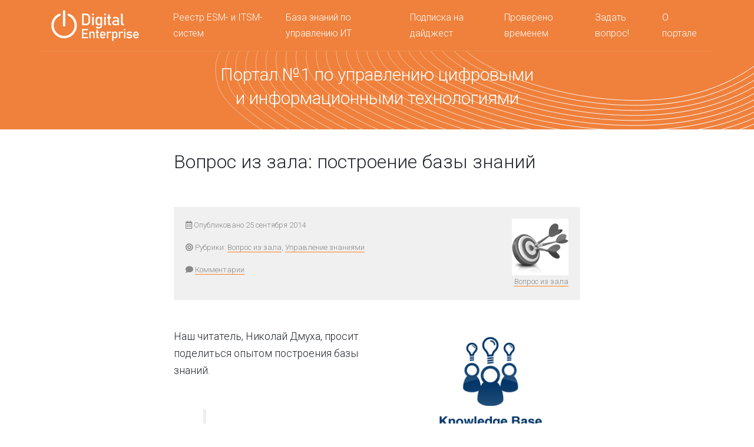

--- FILE ---
content_type: text/html; charset=UTF-8
request_url: https://cleverics.ru/digital/2014/09/kdb/
body_size: 102424
content:
<!DOCTYPE html>
<html lang="ru-RU" class="no-js">
<head>
    <meta charset="UTF-8">
    <meta name="viewport" content="width=device-width, initial-scale=1, shrink-to-fit=no">
    <link rel="profile" href="http://gmpg.org/xfn/11">
    <link rel="pingback" href="https://cleverics.ru/digital/xmlrpc.php">
    <meta name='robots' content='index, follow, max-image-preview:large, max-snippet:-1, max-video-preview:-1' />
	<style>img:is([sizes="auto" i], [sizes^="auto," i]) { contain-intrinsic-size: 3000px 1500px }</style>
	
	<!-- This site is optimized with the Yoast SEO plugin v26.4 - https://yoast.com/wordpress/plugins/seo/ -->
	<title>Вопрос из зала: построение базы знаний &#8211; Digital Enterprise</title>
	<meta name="description" content="Наш читатель, Николай Дмуха, просит поделиться опытом построения базы знаний. Добрый день. Хотим внедрить в отдел ТП функционал для траблшутинга" />
	<link rel="canonical" href="https://cleverics.ru/digital/2014/09/kdb/" />
	<meta property="og:locale" content="ru_RU" />
	<meta property="og:type" content="article" />
	<meta property="og:title" content="Вопрос из зала: построение базы знаний &#8211; Digital Enterprise" />
	<meta property="og:description" content="Наш читатель, Николай Дмуха, просит поделиться опытом построения базы знаний. Добрый день. Хотим внедрить в отдел ТП функционал для траблшутинга" />
	<meta property="og:url" content="https://cleverics.ru/digital/2014/09/kdb/" />
	<meta property="og:site_name" content="Digital Enterprise" />
	<meta property="article:published_time" content="2014-09-25T15:29:36+00:00" />
	<meta property="og:image" content="https://cleverics.ru/digital/wp-content/uploads/2014/09/Knowledge_Base_Icon.png" />
	<meta property="og:image:width" content="330" />
	<meta property="og:image:height" content="195" />
	<meta property="og:image:type" content="image/png" />
	<meta name="author" content="Вопрос из зала" />
	<meta name="twitter:card" content="summary_large_image" />
	<meta name="twitter:creator" content="@realitsm_portal" />
	<meta name="twitter:site" content="@realitsm_portal" />
	<script type="application/ld+json" class="yoast-schema-graph">{"@context":"https://schema.org","@graph":[{"@type":"Article","@id":"https://cleverics.ru/digital/2014/09/kdb/#article","isPartOf":{"@id":"https://cleverics.ru/digital/2014/09/kdb/"},"author":{"name":"Вопрос из зала","@id":"https://cleverics.ru/digital/#/schema/person/51ca7fa69b31cdfa0ce197483ef65fcb"},"headline":"Вопрос из зала: построение базы знаний","datePublished":"2014-09-25T15:29:36+00:00","mainEntityOfPage":{"@id":"https://cleverics.ru/digital/2014/09/kdb/"},"wordCount":262,"commentCount":16,"publisher":{"@id":"https://cleverics.ru/digital/#organization"},"image":{"@id":"https://cleverics.ru/digital/2014/09/kdb/#primaryimage"},"thumbnailUrl":"https://cleverics.ru/digital/wp-content/uploads/2014/09/Knowledge_Base_Icon.png","articleSection":["Вопрос из зала","Управление знаниями"],"inLanguage":"ru-RU","potentialAction":[{"@type":"CommentAction","name":"Comment","target":["https://cleverics.ru/digital/2014/09/kdb/#respond"]}]},{"@type":"WebPage","@id":"https://cleverics.ru/digital/2014/09/kdb/","url":"https://cleverics.ru/digital/2014/09/kdb/","name":"Вопрос из зала: построение базы знаний &#8211; Digital Enterprise","isPartOf":{"@id":"https://cleverics.ru/digital/#website"},"primaryImageOfPage":{"@id":"https://cleverics.ru/digital/2014/09/kdb/#primaryimage"},"image":{"@id":"https://cleverics.ru/digital/2014/09/kdb/#primaryimage"},"thumbnailUrl":"https://cleverics.ru/digital/wp-content/uploads/2014/09/Knowledge_Base_Icon.png","datePublished":"2014-09-25T15:29:36+00:00","description":"Наш читатель, Николай Дмуха, просит поделиться опытом построения базы знаний. Добрый день. Хотим внедрить в отдел ТП функционал для траблшутинга","breadcrumb":{"@id":"https://cleverics.ru/digital/2014/09/kdb/#breadcrumb"},"inLanguage":"ru-RU","potentialAction":[{"@type":"ReadAction","target":["https://cleverics.ru/digital/2014/09/kdb/"]}]},{"@type":"ImageObject","inLanguage":"ru-RU","@id":"https://cleverics.ru/digital/2014/09/kdb/#primaryimage","url":"https://cleverics.ru/digital/wp-content/uploads/2014/09/Knowledge_Base_Icon.png","contentUrl":"https://cleverics.ru/digital/wp-content/uploads/2014/09/Knowledge_Base_Icon.png","width":330,"height":195},{"@type":"BreadcrumbList","@id":"https://cleverics.ru/digital/2014/09/kdb/#breadcrumb","itemListElement":[{"@type":"ListItem","position":1,"name":"Главная страница","item":"https://cleverics.ru/digital/"},{"@type":"ListItem","position":2,"name":"Вопрос из зала: построение базы знаний"}]},{"@type":"WebSite","@id":"https://cleverics.ru/digital/#website","url":"https://cleverics.ru/digital/","name":"Digital Enterprise","description":"Портал №1 по управлению цифровыми и информационными технологиями: Business Agility, DevOps, ITIL, ITSM, COBIT, PRINCE2, TOGAF...","publisher":{"@id":"https://cleverics.ru/digital/#organization"},"potentialAction":[{"@type":"SearchAction","target":{"@type":"EntryPoint","urlTemplate":"https://cleverics.ru/digital/?s={search_term_string}"},"query-input":{"@type":"PropertyValueSpecification","valueRequired":true,"valueName":"search_term_string"}}],"inLanguage":"ru-RU"},{"@type":"Organization","@id":"https://cleverics.ru/digital/#organization","name":"Cleverics","url":"https://cleverics.ru/digital/","logo":{"@type":"ImageObject","inLanguage":"ru-RU","@id":"https://cleverics.ru/digital/#/schema/logo/image/","url":"https://cleverics.ru/digital/wp-content/uploads/2022/03/logo_Монтажная-область-1.jpg","contentUrl":"https://cleverics.ru/digital/wp-content/uploads/2022/03/logo_Монтажная-область-1.jpg","width":300,"height":300,"caption":"Cleverics"},"image":{"@id":"https://cleverics.ru/digital/#/schema/logo/image/"},"sameAs":["https://x.com/realitsm_portal","http://www.youtube.com/cleverics"]},{"@type":"Person","@id":"https://cleverics.ru/digital/#/schema/person/51ca7fa69b31cdfa0ce197483ef65fcb","name":"Вопрос из зала","image":{"@type":"ImageObject","inLanguage":"ru-RU","@id":"https://cleverics.ru/digital/#/schema/person/image/","url":"https://secure.gravatar.com/avatar/af581ae3741cbd8c1265ad038c6c6a2a5241ba2e4979c91758f1c27183628814?s=96&d=mm&r=g","contentUrl":"https://secure.gravatar.com/avatar/af581ae3741cbd8c1265ad038c6c6a2a5241ba2e4979c91758f1c27183628814?s=96&d=mm&r=g","caption":"Вопрос из зала"},"description":"Вопросы, заданные читателями портала, на которые дают ответы авторы блогов и другие читатели.","url":"https://cleverics.ru/digital/author/questions/"}]}</script>
	<!-- / Yoast SEO plugin. -->


<link rel="alternate" type="application/rss+xml" title="Digital Enterprise &raquo; Лента" href="https://cleverics.ru/digital/feed/" />
<link rel="alternate" type="application/rss+xml" title="Digital Enterprise &raquo; Лента комментариев" href="https://cleverics.ru/digital/comments/feed/" />
<link rel="alternate" type="application/rss+xml" title="Digital Enterprise &raquo; Лента комментариев к &laquo;Вопрос из зала: построение базы знаний&raquo;" href="https://cleverics.ru/digital/2014/09/kdb/feed/" />
<script type="text/javascript">
/* <![CDATA[ */
window._wpemojiSettings = {"baseUrl":"https:\/\/s.w.org\/images\/core\/emoji\/16.0.1\/72x72\/","ext":".png","svgUrl":"https:\/\/s.w.org\/images\/core\/emoji\/16.0.1\/svg\/","svgExt":".svg","source":{"concatemoji":"https:\/\/cleverics.ru\/digital\/wp-includes\/js\/wp-emoji-release.min.js?ver=6.8.3"}};
/*! This file is auto-generated */
!function(s,n){var o,i,e;function c(e){try{var t={supportTests:e,timestamp:(new Date).valueOf()};sessionStorage.setItem(o,JSON.stringify(t))}catch(e){}}function p(e,t,n){e.clearRect(0,0,e.canvas.width,e.canvas.height),e.fillText(t,0,0);var t=new Uint32Array(e.getImageData(0,0,e.canvas.width,e.canvas.height).data),a=(e.clearRect(0,0,e.canvas.width,e.canvas.height),e.fillText(n,0,0),new Uint32Array(e.getImageData(0,0,e.canvas.width,e.canvas.height).data));return t.every(function(e,t){return e===a[t]})}function u(e,t){e.clearRect(0,0,e.canvas.width,e.canvas.height),e.fillText(t,0,0);for(var n=e.getImageData(16,16,1,1),a=0;a<n.data.length;a++)if(0!==n.data[a])return!1;return!0}function f(e,t,n,a){switch(t){case"flag":return n(e,"\ud83c\udff3\ufe0f\u200d\u26a7\ufe0f","\ud83c\udff3\ufe0f\u200b\u26a7\ufe0f")?!1:!n(e,"\ud83c\udde8\ud83c\uddf6","\ud83c\udde8\u200b\ud83c\uddf6")&&!n(e,"\ud83c\udff4\udb40\udc67\udb40\udc62\udb40\udc65\udb40\udc6e\udb40\udc67\udb40\udc7f","\ud83c\udff4\u200b\udb40\udc67\u200b\udb40\udc62\u200b\udb40\udc65\u200b\udb40\udc6e\u200b\udb40\udc67\u200b\udb40\udc7f");case"emoji":return!a(e,"\ud83e\udedf")}return!1}function g(e,t,n,a){var r="undefined"!=typeof WorkerGlobalScope&&self instanceof WorkerGlobalScope?new OffscreenCanvas(300,150):s.createElement("canvas"),o=r.getContext("2d",{willReadFrequently:!0}),i=(o.textBaseline="top",o.font="600 32px Arial",{});return e.forEach(function(e){i[e]=t(o,e,n,a)}),i}function t(e){var t=s.createElement("script");t.src=e,t.defer=!0,s.head.appendChild(t)}"undefined"!=typeof Promise&&(o="wpEmojiSettingsSupports",i=["flag","emoji"],n.supports={everything:!0,everythingExceptFlag:!0},e=new Promise(function(e){s.addEventListener("DOMContentLoaded",e,{once:!0})}),new Promise(function(t){var n=function(){try{var e=JSON.parse(sessionStorage.getItem(o));if("object"==typeof e&&"number"==typeof e.timestamp&&(new Date).valueOf()<e.timestamp+604800&&"object"==typeof e.supportTests)return e.supportTests}catch(e){}return null}();if(!n){if("undefined"!=typeof Worker&&"undefined"!=typeof OffscreenCanvas&&"undefined"!=typeof URL&&URL.createObjectURL&&"undefined"!=typeof Blob)try{var e="postMessage("+g.toString()+"("+[JSON.stringify(i),f.toString(),p.toString(),u.toString()].join(",")+"));",a=new Blob([e],{type:"text/javascript"}),r=new Worker(URL.createObjectURL(a),{name:"wpTestEmojiSupports"});return void(r.onmessage=function(e){c(n=e.data),r.terminate(),t(n)})}catch(e){}c(n=g(i,f,p,u))}t(n)}).then(function(e){for(var t in e)n.supports[t]=e[t],n.supports.everything=n.supports.everything&&n.supports[t],"flag"!==t&&(n.supports.everythingExceptFlag=n.supports.everythingExceptFlag&&n.supports[t]);n.supports.everythingExceptFlag=n.supports.everythingExceptFlag&&!n.supports.flag,n.DOMReady=!1,n.readyCallback=function(){n.DOMReady=!0}}).then(function(){return e}).then(function(){var e;n.supports.everything||(n.readyCallback(),(e=n.source||{}).concatemoji?t(e.concatemoji):e.wpemoji&&e.twemoji&&(t(e.twemoji),t(e.wpemoji)))}))}((window,document),window._wpemojiSettings);
/* ]]> */
</script>
<style id='wp-emoji-styles-inline-css' type='text/css'>

	img.wp-smiley, img.emoji {
		display: inline !important;
		border: none !important;
		box-shadow: none !important;
		height: 1em !important;
		width: 1em !important;
		margin: 0 0.07em !important;
		vertical-align: -0.1em !important;
		background: none !important;
		padding: 0 !important;
	}
</style>
<link rel='stylesheet' id='wp-block-library-css' href='https://cleverics.ru/digital/wp-includes/css/dist/block-library/style.min.css?ver=6.8.3' type='text/css' media='all' />
<style id='classic-theme-styles-inline-css' type='text/css'>
/*! This file is auto-generated */
.wp-block-button__link{color:#fff;background-color:#32373c;border-radius:9999px;box-shadow:none;text-decoration:none;padding:calc(.667em + 2px) calc(1.333em + 2px);font-size:1.125em}.wp-block-file__button{background:#32373c;color:#fff;text-decoration:none}
</style>
<style id='global-styles-inline-css' type='text/css'>
:root{--wp--preset--aspect-ratio--square: 1;--wp--preset--aspect-ratio--4-3: 4/3;--wp--preset--aspect-ratio--3-4: 3/4;--wp--preset--aspect-ratio--3-2: 3/2;--wp--preset--aspect-ratio--2-3: 2/3;--wp--preset--aspect-ratio--16-9: 16/9;--wp--preset--aspect-ratio--9-16: 9/16;--wp--preset--color--black: #000000;--wp--preset--color--cyan-bluish-gray: #abb8c3;--wp--preset--color--white: #ffffff;--wp--preset--color--pale-pink: #f78da7;--wp--preset--color--vivid-red: #cf2e2e;--wp--preset--color--luminous-vivid-orange: #ff6900;--wp--preset--color--luminous-vivid-amber: #fcb900;--wp--preset--color--light-green-cyan: #7bdcb5;--wp--preset--color--vivid-green-cyan: #00d084;--wp--preset--color--pale-cyan-blue: #8ed1fc;--wp--preset--color--vivid-cyan-blue: #0693e3;--wp--preset--color--vivid-purple: #9b51e0;--wp--preset--gradient--vivid-cyan-blue-to-vivid-purple: linear-gradient(135deg,rgba(6,147,227,1) 0%,rgb(155,81,224) 100%);--wp--preset--gradient--light-green-cyan-to-vivid-green-cyan: linear-gradient(135deg,rgb(122,220,180) 0%,rgb(0,208,130) 100%);--wp--preset--gradient--luminous-vivid-amber-to-luminous-vivid-orange: linear-gradient(135deg,rgba(252,185,0,1) 0%,rgba(255,105,0,1) 100%);--wp--preset--gradient--luminous-vivid-orange-to-vivid-red: linear-gradient(135deg,rgba(255,105,0,1) 0%,rgb(207,46,46) 100%);--wp--preset--gradient--very-light-gray-to-cyan-bluish-gray: linear-gradient(135deg,rgb(238,238,238) 0%,rgb(169,184,195) 100%);--wp--preset--gradient--cool-to-warm-spectrum: linear-gradient(135deg,rgb(74,234,220) 0%,rgb(151,120,209) 20%,rgb(207,42,186) 40%,rgb(238,44,130) 60%,rgb(251,105,98) 80%,rgb(254,248,76) 100%);--wp--preset--gradient--blush-light-purple: linear-gradient(135deg,rgb(255,206,236) 0%,rgb(152,150,240) 100%);--wp--preset--gradient--blush-bordeaux: linear-gradient(135deg,rgb(254,205,165) 0%,rgb(254,45,45) 50%,rgb(107,0,62) 100%);--wp--preset--gradient--luminous-dusk: linear-gradient(135deg,rgb(255,203,112) 0%,rgb(199,81,192) 50%,rgb(65,88,208) 100%);--wp--preset--gradient--pale-ocean: linear-gradient(135deg,rgb(255,245,203) 0%,rgb(182,227,212) 50%,rgb(51,167,181) 100%);--wp--preset--gradient--electric-grass: linear-gradient(135deg,rgb(202,248,128) 0%,rgb(113,206,126) 100%);--wp--preset--gradient--midnight: linear-gradient(135deg,rgb(2,3,129) 0%,rgb(40,116,252) 100%);--wp--preset--font-size--small: 13px;--wp--preset--font-size--medium: 20px;--wp--preset--font-size--large: 36px;--wp--preset--font-size--x-large: 42px;--wp--preset--spacing--20: 0.44rem;--wp--preset--spacing--30: 0.67rem;--wp--preset--spacing--40: 1rem;--wp--preset--spacing--50: 1.5rem;--wp--preset--spacing--60: 2.25rem;--wp--preset--spacing--70: 3.38rem;--wp--preset--spacing--80: 5.06rem;--wp--preset--shadow--natural: 6px 6px 9px rgba(0, 0, 0, 0.2);--wp--preset--shadow--deep: 12px 12px 50px rgba(0, 0, 0, 0.4);--wp--preset--shadow--sharp: 6px 6px 0px rgba(0, 0, 0, 0.2);--wp--preset--shadow--outlined: 6px 6px 0px -3px rgba(255, 255, 255, 1), 6px 6px rgba(0, 0, 0, 1);--wp--preset--shadow--crisp: 6px 6px 0px rgba(0, 0, 0, 1);}:where(.is-layout-flex){gap: 0.5em;}:where(.is-layout-grid){gap: 0.5em;}body .is-layout-flex{display: flex;}.is-layout-flex{flex-wrap: wrap;align-items: center;}.is-layout-flex > :is(*, div){margin: 0;}body .is-layout-grid{display: grid;}.is-layout-grid > :is(*, div){margin: 0;}:where(.wp-block-columns.is-layout-flex){gap: 2em;}:where(.wp-block-columns.is-layout-grid){gap: 2em;}:where(.wp-block-post-template.is-layout-flex){gap: 1.25em;}:where(.wp-block-post-template.is-layout-grid){gap: 1.25em;}.has-black-color{color: var(--wp--preset--color--black) !important;}.has-cyan-bluish-gray-color{color: var(--wp--preset--color--cyan-bluish-gray) !important;}.has-white-color{color: var(--wp--preset--color--white) !important;}.has-pale-pink-color{color: var(--wp--preset--color--pale-pink) !important;}.has-vivid-red-color{color: var(--wp--preset--color--vivid-red) !important;}.has-luminous-vivid-orange-color{color: var(--wp--preset--color--luminous-vivid-orange) !important;}.has-luminous-vivid-amber-color{color: var(--wp--preset--color--luminous-vivid-amber) !important;}.has-light-green-cyan-color{color: var(--wp--preset--color--light-green-cyan) !important;}.has-vivid-green-cyan-color{color: var(--wp--preset--color--vivid-green-cyan) !important;}.has-pale-cyan-blue-color{color: var(--wp--preset--color--pale-cyan-blue) !important;}.has-vivid-cyan-blue-color{color: var(--wp--preset--color--vivid-cyan-blue) !important;}.has-vivid-purple-color{color: var(--wp--preset--color--vivid-purple) !important;}.has-black-background-color{background-color: var(--wp--preset--color--black) !important;}.has-cyan-bluish-gray-background-color{background-color: var(--wp--preset--color--cyan-bluish-gray) !important;}.has-white-background-color{background-color: var(--wp--preset--color--white) !important;}.has-pale-pink-background-color{background-color: var(--wp--preset--color--pale-pink) !important;}.has-vivid-red-background-color{background-color: var(--wp--preset--color--vivid-red) !important;}.has-luminous-vivid-orange-background-color{background-color: var(--wp--preset--color--luminous-vivid-orange) !important;}.has-luminous-vivid-amber-background-color{background-color: var(--wp--preset--color--luminous-vivid-amber) !important;}.has-light-green-cyan-background-color{background-color: var(--wp--preset--color--light-green-cyan) !important;}.has-vivid-green-cyan-background-color{background-color: var(--wp--preset--color--vivid-green-cyan) !important;}.has-pale-cyan-blue-background-color{background-color: var(--wp--preset--color--pale-cyan-blue) !important;}.has-vivid-cyan-blue-background-color{background-color: var(--wp--preset--color--vivid-cyan-blue) !important;}.has-vivid-purple-background-color{background-color: var(--wp--preset--color--vivid-purple) !important;}.has-black-border-color{border-color: var(--wp--preset--color--black) !important;}.has-cyan-bluish-gray-border-color{border-color: var(--wp--preset--color--cyan-bluish-gray) !important;}.has-white-border-color{border-color: var(--wp--preset--color--white) !important;}.has-pale-pink-border-color{border-color: var(--wp--preset--color--pale-pink) !important;}.has-vivid-red-border-color{border-color: var(--wp--preset--color--vivid-red) !important;}.has-luminous-vivid-orange-border-color{border-color: var(--wp--preset--color--luminous-vivid-orange) !important;}.has-luminous-vivid-amber-border-color{border-color: var(--wp--preset--color--luminous-vivid-amber) !important;}.has-light-green-cyan-border-color{border-color: var(--wp--preset--color--light-green-cyan) !important;}.has-vivid-green-cyan-border-color{border-color: var(--wp--preset--color--vivid-green-cyan) !important;}.has-pale-cyan-blue-border-color{border-color: var(--wp--preset--color--pale-cyan-blue) !important;}.has-vivid-cyan-blue-border-color{border-color: var(--wp--preset--color--vivid-cyan-blue) !important;}.has-vivid-purple-border-color{border-color: var(--wp--preset--color--vivid-purple) !important;}.has-vivid-cyan-blue-to-vivid-purple-gradient-background{background: var(--wp--preset--gradient--vivid-cyan-blue-to-vivid-purple) !important;}.has-light-green-cyan-to-vivid-green-cyan-gradient-background{background: var(--wp--preset--gradient--light-green-cyan-to-vivid-green-cyan) !important;}.has-luminous-vivid-amber-to-luminous-vivid-orange-gradient-background{background: var(--wp--preset--gradient--luminous-vivid-amber-to-luminous-vivid-orange) !important;}.has-luminous-vivid-orange-to-vivid-red-gradient-background{background: var(--wp--preset--gradient--luminous-vivid-orange-to-vivid-red) !important;}.has-very-light-gray-to-cyan-bluish-gray-gradient-background{background: var(--wp--preset--gradient--very-light-gray-to-cyan-bluish-gray) !important;}.has-cool-to-warm-spectrum-gradient-background{background: var(--wp--preset--gradient--cool-to-warm-spectrum) !important;}.has-blush-light-purple-gradient-background{background: var(--wp--preset--gradient--blush-light-purple) !important;}.has-blush-bordeaux-gradient-background{background: var(--wp--preset--gradient--blush-bordeaux) !important;}.has-luminous-dusk-gradient-background{background: var(--wp--preset--gradient--luminous-dusk) !important;}.has-pale-ocean-gradient-background{background: var(--wp--preset--gradient--pale-ocean) !important;}.has-electric-grass-gradient-background{background: var(--wp--preset--gradient--electric-grass) !important;}.has-midnight-gradient-background{background: var(--wp--preset--gradient--midnight) !important;}.has-small-font-size{font-size: var(--wp--preset--font-size--small) !important;}.has-medium-font-size{font-size: var(--wp--preset--font-size--medium) !important;}.has-large-font-size{font-size: var(--wp--preset--font-size--large) !important;}.has-x-large-font-size{font-size: var(--wp--preset--font-size--x-large) !important;}
:where(.wp-block-post-template.is-layout-flex){gap: 1.25em;}:where(.wp-block-post-template.is-layout-grid){gap: 1.25em;}
:where(.wp-block-columns.is-layout-flex){gap: 2em;}:where(.wp-block-columns.is-layout-grid){gap: 2em;}
:root :where(.wp-block-pullquote){font-size: 1.5em;line-height: 1.6;}
</style>
<link rel='stylesheet' id='devdmbootstrap4-css-css' href='https://cleverics.ru/digital/wp-content/themes/devdmbootstrap4/assets/css/devdmbootstrap/devdmbootstrap4.min.css?ver=6.8.3' type='text/css' media='all' />
<link rel='stylesheet' id='devdmbootstrap4-stylesheet-css' href='https://cleverics.ru/digital/wp-content/themes/devdmbootstrap4-child/style.css?ver=6.8.3' type='text/css' media='all' />
<link rel='stylesheet' id='devdmbootstrap4-fontawesome-css' href='https://cleverics.ru/digital/wp-content/themes/devdmbootstrap4/assets/fontawesome-free-5.7.2-web/css/all.min.css?ver=6.8.3' type='text/css' media='all' />
<link rel='stylesheet' id='recent-posts-widget-with-thumbnails-public-style-css' href='https://cleverics.ru/digital/wp-content/plugins/recent-posts-widget-with-thumbnails/public.css?ver=7.1.1' type='text/css' media='all' />
<script type="text/javascript" src="https://cleverics.ru/digital/wp-content/plugins/wp-yandex-metrika/assets/YmEc.min.js?ver=1.2.2" id="wp-yandex-metrika_YmEc-js"></script>
<script type="text/javascript" id="wp-yandex-metrika_YmEc-js-after">
/* <![CDATA[ */
window.tmpwpym={datalayername:'dataLayer',counters:JSON.parse('[{"number":"82126186","webvisor":"1"},{"number":"91715852","webvisor":"1"}]'),targets:JSON.parse('[{"target":"ym-subscribe","selector":"","event":"submit"}]')};
/* ]]> */
</script>
<script type="text/javascript" src="https://cleverics.ru/digital/wp-includes/js/jquery/jquery.min.js?ver=3.7.1" id="jquery-core-js"></script>
<script type="text/javascript" src="https://cleverics.ru/digital/wp-includes/js/jquery/jquery-migrate.min.js?ver=3.4.1" id="jquery-migrate-js"></script>
<script type="text/javascript" src="https://cleverics.ru/digital/wp-content/plugins/wp-yandex-metrika/assets/frontend.min.js?ver=1.2.2" id="wp-yandex-metrika_frontend-js"></script>
<script type="text/javascript" src="https://cleverics.ru/digital/wp-content/themes/devdmbootstrap4/assets/js/bootstrap4x/popper.min.js?ver=6.8.3" id="devdmbootstrap4-popper-js-js"></script>
<script type="text/javascript" src="https://cleverics.ru/digital/wp-content/themes/devdmbootstrap4/assets/js/bootstrap4x/bootstrap.js?ver=6.8.3" id="devdmbootstrap4-js-js"></script>
<link rel="https://api.w.org/" href="https://cleverics.ru/digital/wp-json/" /><link rel="alternate" title="JSON" type="application/json" href="https://cleverics.ru/digital/wp-json/wp/v2/posts/15879" /><link rel="EditURI" type="application/rsd+xml" title="RSD" href="https://cleverics.ru/digital/xmlrpc.php?rsd" />
<meta name="generator" content="WordPress 6.8.3" />
<link rel='shortlink' href='https://cleverics.ru/digital/?p=15879' />
<link rel="alternate" title="oEmbed (JSON)" type="application/json+oembed" href="https://cleverics.ru/digital/wp-json/oembed/1.0/embed?url=https%3A%2F%2Fcleverics.ru%2Fdigital%2F2014%2F09%2Fkdb%2F" />
<link rel="alternate" title="oEmbed (XML)" type="text/xml+oembed" href="https://cleverics.ru/digital/wp-json/oembed/1.0/embed?url=https%3A%2F%2Fcleverics.ru%2Fdigital%2F2014%2F09%2Fkdb%2F&#038;format=xml" />
<meta name="verification" content="f612c7d25f5690ad41496fcfdbf8d1" />        <!-- Yandex.Metrica counter -->
        <script type="text/javascript">
            (function (m, e, t, r, i, k, a) {
                m[i] = m[i] || function () {
                    (m[i].a = m[i].a || []).push(arguments)
                };
                m[i].l = 1 * new Date();
                k = e.createElement(t), a = e.getElementsByTagName(t)[0], k.async = 1, k.src = r, a.parentNode.insertBefore(k, a)
            })

            (window, document, "script", "https://mc.yandex.ru/metrika/tag.js", "ym");

            ym("82126186", "init", {
                clickmap: true,
                trackLinks: true,
                accurateTrackBounce: true,
                webvisor: true,
                ecommerce: "dataLayer",
                params: {
                    __ym: {
                        "ymCmsPlugin": {
                            "cms": "wordpress",
                            "cmsVersion":"6.8",
                            "pluginVersion": "1.2.2",
                            "ymCmsRip": "1547283943"
                        }
                    }
                }
            });
        </script>
        <!-- /Yandex.Metrica counter -->
                <!-- Yandex.Metrica counter -->
        <script type="text/javascript">
            (function (m, e, t, r, i, k, a) {
                m[i] = m[i] || function () {
                    (m[i].a = m[i].a || []).push(arguments)
                };
                m[i].l = 1 * new Date();
                k = e.createElement(t), a = e.getElementsByTagName(t)[0], k.async = 1, k.src = r, a.parentNode.insertBefore(k, a)
            })

            (window, document, "script", "https://mc.yandex.ru/metrika/tag.js", "ym");

            ym("91715852", "init", {
                clickmap: true,
                trackLinks: true,
                accurateTrackBounce: true,
                webvisor: true,
                ecommerce: "dataLayer",
                params: {
                    __ym: {
                        "ymCmsPlugin": {
                            "cms": "wordpress",
                            "cmsVersion":"6.8",
                            "pluginVersion": "1.2.2",
                            "ymCmsRip": "1547283943"
                        }
                    }
                }
            });
        </script>
        <!-- /Yandex.Metrica counter -->
        <link rel="icon" href="https://cleverics.ru/digital/wp-content/uploads/2020/12/android-icon-192x192-1-150x150.png" sizes="32x32" />
<link rel="icon" href="https://cleverics.ru/digital/wp-content/uploads/2020/12/android-icon-192x192-1.png" sizes="192x192" />
<link rel="apple-touch-icon" href="https://cleverics.ru/digital/wp-content/uploads/2020/12/android-icon-192x192-1.png" />
<meta name="msapplication-TileImage" content="https://cleverics.ru/digital/wp-content/uploads/2020/12/android-icon-192x192-1.png" />
	
	<script src="https://image.sendsay.ru/app/js/forms/forms.min.js"></script>
</head>
<body class="wp-singular post-template-default single single-post postid-15879 single-format-standard wp-custom-logo wp-theme-devdmbootstrap4 wp-child-theme-devdmbootstrap4-child dmbs-body">


<div class="container-fluid dmbs-header-nav-container">
    <div class="container">
        <div class="row">

            <nav class="navbar navbar-expand-lg dmbs-header-navbar col-12">

                <!-- Toggle Button -->
                <button class="navbar-toggler dmbs-header-nav-mobile-toggle" type="button"
                        data-toggle="collapse"
                        data-target="#header-nav-content"
                        aria-expanded="false"
                        aria-label="Toggle navigation"
                >
                    <span class="fa fa-bars"></span> Меню                </button>

                <!-- Nav Content -->
                <div class="collapse navbar-collapse" id="header-nav-content">
                    <a class="navbar-brand dmbs-logo-link" href="https://cleverics.ru/digital/">
                        <img class="dmbs-logo-image" src="/digital/wp-content/themes/devdmbootstrap4-child/digital_logo_all_white_150.png" alt="Digital Enterprise" />
                    </a>

                    <div style="width: 100%">
                        <ul id="menu-menyu" class="dmbs-header-nav navbar-nav mr-auto float-right"><li id="menu-item-39117" class="menu-item menu-item-type-post_type menu-item-object-page nav-item menu-item-39117"><a href="https://cleverics.ru/digital/itsm-systems/" class="nav-link">Реестр ESM- и ITSM-систем</a>
</li>
<li id="menu-item-41704" class="menu-item menu-item-type-post_type menu-item-object-page nav-item menu-item-41704"><a href="https://cleverics.ru/digital/free-it-management-knowledge-base-by-experts/" class="nav-link">База знаний по управлению ИТ</a>
</li>
<li id="menu-item-13865" class="menu-item menu-item-type-post_type menu-item-object-page nav-item menu-item-13865"><a href="https://cleverics.ru/digital/digest/" class="nav-link">Подписка на дайджест</a>
</li>
<li id="menu-item-13868" class="menu-item menu-item-type-post_type menu-item-object-page nav-item menu-item-13868"><a href="https://cleverics.ru/digital/tried-and-true/" class="nav-link">Проверено временем</a>
</li>
<li id="menu-item-41696" class="menu-item menu-item-type-post_type menu-item-object-page nav-item menu-item-41696"><a href="https://cleverics.ru/digital/ask-us/" class="nav-link">Задать вопрос!</a>
</li>
<li id="menu-item-13870" class="menu-item menu-item-type-post_type menu-item-object-page nav-item menu-item-13870"><a href="https://cleverics.ru/digital/about-this-portal/" class="nav-link">О портале</a>
</li>
</ul>                    </div>
                </div>

            </nav>
        </div>
    </div>
</div>


    <div class="container-fluid dmbs-header text-center">
		<div class="container">

			<div class="row">
				<div class="col-12 my-auto dmbs-header-right">

                                            <h1 class="dmbs-header-title">Портал №1 по управлению цифровыми<br />и информационными технологиями</h2>
                    
                </div>

			</div>
		</div>
    </div>


    <div class="container dmbs-content-wrapper" style="max-width: 720px;">
        <div class="row">

            
                        <div class="col-md-12 dmbs-main">

                
                    
                        <article id="post-15879" class="dmbs-post post-15879 post type-post status-publish format-standard has-post-thumbnail hentry category-ask-us-anything category-knowledge-management">

                            <header class="dmbs-post-my-header">
                                <h1 class="dmbs-post-my-title">Вопрос из зала: построение базы знаний</h1>

                                <div class="container p-0 mb-5 dmbs-post-my-meta">
                                    <div class="row">
                                        <div class="col-md-9">
                                            <div class="dmbs-post-my-date pb-3"><i class="far fa-calendar-alt"></i> Опубликовано 25&nbsp;сентября&nbsp;2014</div>
                                                                                            <div class="dmbs-post-my-category pb-3">
                                                    <i class="fas fa-bullseye"></i> Рубрики: <a href="https://cleverics.ru/digital/category/ask-us-anything/" rel="category tag">Вопрос из зала</a>, <a href="https://cleverics.ru/digital/category/knowledge-management/" rel="category tag">Управление знаниями</a>                                                </div>
                                                                                        <div class="dmbs-post-my-comments">
                                                <span class="fa fa-comment"></span>
                                                <a href="https://cleverics.ru/digital/2014/09/kdb/#comments">Комментарии</a>
                                            </div>
                                        </div>
                                        <div class="col-md-3 text-right">
                                            <div class="dmbs-post-my-avatar">
                                                <img alt='' src='https://secure.gravatar.com/avatar/af581ae3741cbd8c1265ad038c6c6a2a5241ba2e4979c91758f1c27183628814?s=96&#038;d=%D0%92%D0%BE%D0%BF%D1%80%D0%BE%D1%81%20%D0%B8%D0%B7%20%D0%B7%D0%B0%D0%BB%D0%B0&#038;r=g' srcset='https://secure.gravatar.com/avatar/af581ae3741cbd8c1265ad038c6c6a2a5241ba2e4979c91758f1c27183628814?s=192&#038;d=%D0%92%D0%BE%D0%BF%D1%80%D0%BE%D1%81%20%D0%B8%D0%B7%20%D0%B7%D0%B0%D0%BB%D0%B0&#038;r=g 2x' class='avatar avatar-96 photo' height='96' width='96' decoding='async'/>                                            </div>
                                            <div class="dmbs-post-my-author"><a href="https://cleverics.ru/digital/author/questions/" title="Записи Вопрос из зала" rel="author">Вопрос из зала</a></div>
                                        </div>
                                    </div>
                                </div>

                            </header>

                            
                            <div class="dmbs-post-content">
                                <p>
	<img fetchpriority="high" decoding="async" alt="Knowledge_Base_Icon" class="alignright size-medium wp-image-15881" height="177" src="https://realitsm.ru/wp-content/uploads/2014/09/Knowledge_Base_Icon-300x177.png" width="300" srcset="https://cleverics.ru/digital/wp-content/uploads/2014/09/Knowledge_Base_Icon-300x177.png 300w, https://cleverics.ru/digital/wp-content/uploads/2014/09/Knowledge_Base_Icon.png 330w" sizes="(max-width: 300px) 100vw, 300px" />Наш читатель, Николай Дмуха, просит поделиться опытом построения базы знаний.
</p>
<blockquote>
<p>
		Добрый день.<br />
		Хотим внедрить в отдел ТП функционал для траблшутинга какой-либо проблемы наподобие помощника Windows.
	</p>
<p>
		У нас есть много полезных инструкций, но все они созданы как темы на форуме. Часто бывает трудно быстро (да и не быстро) найти нужную. Вот встал вопрос о том как привести все это в порядок, сделать некую базу знаний. Вариантов видим несколько: Wiki, своя веб-форма, FAQ и пр. Но хочется все эти полезности прикрутить к работе инженеров ТП, дабы облегчить работу как новичкам, так и старожилам.<br />
		Идея такая: есть форма. Слева видим древовидную структуру по разделам:
	</p>
<ul>
<li>
			Не работает интернет:
		</li>
<li>
			Не работает ТВ:
		</li>
<li>
			Не открывается сайт:
		</li>
<li>
			Не работает какое-либо ПО:
		</li>
</ul>
<p>
		Поступает задача. Инженер выбирает раздел в соответствии с описанием проблемы. Ну и далее поехали: если &quot;не работает сайт&quot;, то при нажатии раскрывается этот раздел. А там несколько пунктов:
	</p>
<ul>
<li>
			Проверить настройки DNS
		</li>
<li>
			Выполнить трассировку
		</li>
<li>
			Выполнить telnet
		</li>
</ul>
<p>
		&#8230;
	</p>
<p>
		Ну и соответственно в правой части формы открывается инструкция для выполнения проверки.
	</p>
<p>
		В Wiki реализовать такое не получится, сделать свою собственную форму &#8212; легко. Но может быть все-таки есть какое-то интересное решение для данной задачи? Может быть у вас есть опыт подобного решения?
	</p>
<p>
		Зачем это нужно? Мы можем вести логирование действий инженера и смотреть ход диагностики и решения задачи, чтобы позднее анализировать поступаемые задачи, эффективность инструкций, квалификацию инженеров и т.д.<br />
		Пытался что-то подобное поискать в гугле. Но, честно говоря, не знаю даже как задать вопрос. Вроде бы это и KMS, но в то же время чуть отличается.
	</p>
<p>
		Буду благодарен за советы, комментарии, подсказки!
	</p>
</blockquote>
<p>
	&nbsp;</p>

<div class="container relevant-topics-2024">
    <a href="https://edu.cleverics.ru/timetable?utm_source=realitsm.ru&#038;utm_medium=content_banner&#038;utm_campaign=fw_banner&#038;utm_content=default">
        <div class="row align-items-center">
            <div class="col-4 relevant-topics-image-container-2024">
                <img decoding="async" class="relevant-topics-image-2024" src="/digital/wp-content/themes/devdmbootstrap4-child/relevant-back-default.jpg">
            </div>
            <div class="col-8">
                <div class="relevant-topics-line0-2024">
                    ОБУЧЕНИЕ                </div>
                <div class="relevant-topics-line1-2024">
                    Учебные курсы и сертификация на русском языке                </div>
                <div class="relevant-topics-line2-2024">
                    специалистов по ИТ-менеджменту                </div>
            </div>
        </div>
    </a>
</div>

<div class='yarpp yarpp-related yarpp-related-website yarpp-template-list'>
<!-- YARPP List -->
<div class="yarpp-posts"><h4 class="yarpp-header">Также по теме:</h4><ul>
<li class="yarpp-post"><a href="https://cleverics.ru/digital/2019/07/vopros-iz-zala-vnedrenie-cmdb-na-praktike/" rel="bookmark" title="Вопрос из зала: внедрение CMDB на практике">Вопрос из зала: внедрение CMDB на практике</a></li>
<li class="yarpp-post"><a href="https://cleverics.ru/digital/2012/10/software-incident-penalties/" rel="bookmark" title="Вопрос из зала: штрафы за неработающее ПО">Вопрос из зала: штрафы за неработающее ПО</a></li>
<li class="yarpp-post"><a href="https://cleverics.ru/digital/2012/07/sd-tool/" rel="bookmark" title="Вопрос из зала: какой инструмент выбрать для сервис-деска?">Вопрос из зала: какой инструмент выбрать для сервис-деска?</a></li>
<li class="yarpp-post"><a href="https://cleverics.ru/digital/2015/11/proc-request-fulfilment/" rel="bookmark" title="Вопрос из зала: что за процесс такой &#8212; Request Fulfilment?">Вопрос из зала: что за процесс такой &#8212; Request Fulfilment?</a></li>
<li class="yarpp-post"><a href="https://cleverics.ru/digital/2014/05/vopros-iz-zala-sobiraem-sdp/" rel="bookmark" title="Вопрос из зала: собираем SDP">Вопрос из зала: собираем SDP</a></li>
</ul></div>
</div>
                            </div>

                            <footer class="dmbs-post-footer">
                            </footer>

                        </article>


                        <div class='container-form-subskr'>
                            <div data-sendsay-form-embedded='x_1673432573144176/2'></div>
                        </div>


                        
<div class="dmbs-comments">
    <div class="container-fluid">
        <div class="row">
            <div class="col-12">
                <a name="comments"></a>

                
                    <h4 id="comments">
                        <span class="fa fa-comment"></span>
                        Комментариев: 16                    </h4>

                    <ul class="list-unstyled">

                        		<li id="comment-44302" class="comment even thread-even depth-1  media">


			<div class="card w-100" id="div-comment-44302">
				<div class="card-header">
					<div class="dmbs-comment-author">
													<img alt='' src='https://secure.gravatar.com/avatar/2311f759043ac791962aa80258450bafde08a46dc0acf10de74ded7bc650ab57?s=64&#038;d=mm&#038;r=g' srcset='https://secure.gravatar.com/avatar/2311f759043ac791962aa80258450bafde08a46dc0acf10de74ded7bc650ab57?s=128&#038;d=mm&#038;r=g 2x' class='avatar avatar-64 photo comment_avatar rounded-circle float-left mr-3' height='64' width='64' decoding='async'/>						                        <h4 class="media-heading pt-2">Игорь Москалев</h4>
						<time class="dmbs-comment-time" datetime="2014-09-25T20:55:56+04:00">
							25.09.2014						</time>
					</div>
				</div>
				<div class="card-block warning-color">
					
					<div class="comment-content card-text">
						<p>	Здравствуйте!</p>
<p>	Правильно я понял, что задача стоит так: мониторить передвижения сотрудника по базе знаний с привязкой к инценденту в системе управления инцендентами?</p>
<p>	Очень интересная задача! Положил в копилку идей своего будущего проекта 🙂</p>
<p>	Реализовать это получится, как мне кажется, только написав специальный плагин к чему-нибудь. Да хоть к вики. Первоначальный переход в базу знаний будет осуществляться по ссылке с маркером-ссылкой на инцендент. Ну а далее дело техники. Думаю разработка такого плагина, да хоть к вики, будет стоить совсем недорого.</p>
<p>	Хочу поделиться общими мыслями о состоянии дел с базами знаниями:</p>
<p>	1. Вики &#8212; это прошлый век. Особенно в условиях использования вики среди не айтишников. да и айтишники айтишникам рознь. в общем организовать процесс наполнения БЗ с вики &#8212; последнее дело. Самый простой пример: вставить картинку проще все-таки копипастом, а не десятком кликов с загрузкой файла на сервер</p>
<p>	2. Воспро поддержания актуальности знаний &#8212; проблема не менее актуальная, и актуальная в большей степени для невики решений.</p>
<p>	В данный момент я строю базу знаний на основе OneNote. Благо ныне это бесплатное решение (если не заморачиваться с правами доступа, шейрпойнтом и тп)</p>
<p>	Из облачных решений мне бы приглянулся Evernote для бизнеса.</p>
<p>	Но все эти инструменты не годятся в случае работы с большими объемами динамично изменяющихся материалов, отсутствует семантика и множество основных вещей для управления знаниями.</p>
<p>	и я не знаю что делать. видимо буду делать что-то свое.</p>
<p>	если кто может ткнуть пальцем в какое-то готовое взрослое решение, давно выросшее по удобство и функционалу за пределы вики, ткните, пожалуйста 🙂</p>
					</div><!-- .comment-content -->

				</div>
                <div class="card-footer dmbs-comment-footer">
                    <ul class="list-inline dmbs-comment-links">
                                                <li class="reply-link list-inline-item dmbs-comment-reply-link"><a rel="nofollow" class="comment-reply-link" href="https://cleverics.ru/digital/2014/09/kdb/?replytocom=44302#respond" data-commentid="44302" data-postid="15879" data-belowelement="div-comment-44302" data-respondelement="respond" data-replyto="Комментарий к записи Игорь Москалев" aria-label="Комментарий к записи Игорь Москалев">Ответить</a></li>                    </ul>
                </div>

            <ul class="children">
		<li id="comment-44439" class="comment odd alt depth-2  media">


			<div class="card w-100" id="div-comment-44439">
				<div class="card-header">
					<div class="dmbs-comment-author">
													<img alt='' src='https://secure.gravatar.com/avatar/39aff9fa6526be01210d968e66ce6acdc8eb810535bdee51583ab1127c4b412c?s=64&#038;d=mm&#038;r=g' srcset='https://secure.gravatar.com/avatar/39aff9fa6526be01210d968e66ce6acdc8eb810535bdee51583ab1127c4b412c?s=128&#038;d=mm&#038;r=g 2x' class='avatar avatar-64 photo comment_avatar rounded-circle float-left mr-3' height='64' width='64' loading='lazy' decoding='async'/>						                        <h4 class="media-heading pt-2">Владимир Капустин</h4>
						<time class="dmbs-comment-time" datetime="2014-09-26T14:58:55+04:00">
							26.09.2014						</time>
					</div>
				</div>
				<div class="card-block warning-color">
					
					<div class="comment-content card-text">
						<p>	Evernote для бизнеса не видел, а лично для себя &#8212; сделал из него Энотеку в смартфоне. Удобно 🙂</p>
					</div><!-- .comment-content -->

				</div>
                <div class="card-footer dmbs-comment-footer">
                    <ul class="list-inline dmbs-comment-links">
                                                <li class="reply-link list-inline-item dmbs-comment-reply-link"><a rel="nofollow" class="comment-reply-link" href="https://cleverics.ru/digital/2014/09/kdb/?replytocom=44439#respond" data-commentid="44439" data-postid="15879" data-belowelement="div-comment-44439" data-respondelement="respond" data-replyto="Комментарий к записи Владимир Капустин" aria-label="Комментарий к записи Владимир Капустин">Ответить</a></li>                    </ul>
                </div>

            <ul class="children">
		<li id="comment-44472" class="comment even depth-3  media">


			<div class="card w-100" id="div-comment-44472">
				<div class="card-header">
					<div class="dmbs-comment-author">
													<img alt='' src='https://secure.gravatar.com/avatar/2311f759043ac791962aa80258450bafde08a46dc0acf10de74ded7bc650ab57?s=64&#038;d=mm&#038;r=g' srcset='https://secure.gravatar.com/avatar/2311f759043ac791962aa80258450bafde08a46dc0acf10de74ded7bc650ab57?s=128&#038;d=mm&#038;r=g 2x' class='avatar avatar-64 photo comment_avatar rounded-circle float-left mr-3' height='64' width='64' loading='lazy' decoding='async'/>						                        <h4 class="media-heading pt-2">Игорь Москалев</h4>
						<time class="dmbs-comment-time" datetime="2014-09-27T00:29:49+04:00">
							27.09.2014						</time>
					</div>
				</div>
				<div class="card-block warning-color">
					
					<div class="comment-content card-text">
						<p>	Я в эвернот построил свой ГТД. Управление личными рабочими задачами и личной базой знаний строю через него.</p>
					</div><!-- .comment-content -->

				</div>
                <div class="card-footer dmbs-comment-footer">
                    <ul class="list-inline dmbs-comment-links">
                                                <li class="reply-link list-inline-item dmbs-comment-reply-link"><a rel="nofollow" class="comment-reply-link" href="https://cleverics.ru/digital/2014/09/kdb/?replytocom=44472#respond" data-commentid="44472" data-postid="15879" data-belowelement="div-comment-44472" data-respondelement="respond" data-replyto="Комментарий к записи Игорь Москалев" aria-label="Комментарий к записи Игорь Москалев">Ответить</a></li>                    </ul>
                </div>

            </li><!-- #comment-## -->
</ul><!-- .children -->
</li><!-- #comment-## -->
</ul><!-- .children -->
</li><!-- #comment-## -->
		<li id="comment-44304" class="comment byuser comment-author-o-skrynnik odd alt thread-odd thread-alt depth-1  media">


			<div class="card w-100" id="div-comment-44304">
				<div class="card-header">
					<div class="dmbs-comment-author">
													<img alt='' src='https://secure.gravatar.com/avatar/4406e0790d87cda5678ba30b9f8f3513f7e33ba14cdf555d0ef0150f32060705?s=64&#038;d=mm&#038;r=g' srcset='https://secure.gravatar.com/avatar/4406e0790d87cda5678ba30b9f8f3513f7e33ba14cdf555d0ef0150f32060705?s=128&#038;d=mm&#038;r=g 2x' class='avatar avatar-64 photo comment_avatar rounded-circle float-left mr-3' height='64' width='64' loading='lazy' decoding='async'/>						                        <h4 class="media-heading pt-2"><a href="http://www.cleverics.ru/ru/about/team/skrynnik" class="url" rel="ugc external nofollow">Олег Скрынник</a></h4>
						<time class="dmbs-comment-time" datetime="2014-09-25T21:01:19+04:00">
							25.09.2014						</time>
					</div>
				</div>
				<div class="card-block warning-color">
					
					<div class="comment-content card-text">
						<blockquote>
<p>
		хочется все эти полезности прикрутить к работе инженеров ТП, дабы облегчить работу как новичкам, так и старожилам.
	</p>
</blockquote>
<p>
	На мой взгляд это отличная идея, её обязательно нужно реализовать. Кто-то подходит к такой задаче через написание коротких инструкций или чек-листов, кто-то использует возможности имеющейся системы автоматизации ITSM.
</p>
<p>
	Я бы обратил внимание не на технический вопрос, его наверняка можно решить, а на традиционно &quot;больную&quot; тему &#8212; человеческий фактор. Что будет побуждать ваших инженеров ТП создавать такие подсказки для других?
</p>
<p>
	Вы, конечно, всем им расскажете, что это очень важно и полезно, и приведёте примеры. И даже можете издать распоряжение или приказ. И показать личный пример. Таких действий хватит на месяц-другой, но ведь очень хочется, чтобы ваша база знаний была постоянно используемым рабочим инструментом, а значит она должна регулярно пополняться новым контентом.</p>
					</div><!-- .comment-content -->

				</div>
                <div class="card-footer dmbs-comment-footer">
                    <ul class="list-inline dmbs-comment-links">
                                                <li class="reply-link list-inline-item dmbs-comment-reply-link"><a rel="nofollow" class="comment-reply-link" href="https://cleverics.ru/digital/2014/09/kdb/?replytocom=44304#respond" data-commentid="44304" data-postid="15879" data-belowelement="div-comment-44304" data-respondelement="respond" data-replyto="Комментарий к записи Олег Скрынник" aria-label="Комментарий к записи Олег Скрынник">Ответить</a></li>                    </ul>
                </div>

            <ul class="children">
		<li id="comment-44440" class="comment even depth-2  media">


			<div class="card w-100" id="div-comment-44440">
				<div class="card-header">
					<div class="dmbs-comment-author">
													<img alt='' src='https://secure.gravatar.com/avatar/39aff9fa6526be01210d968e66ce6acdc8eb810535bdee51583ab1127c4b412c?s=64&#038;d=mm&#038;r=g' srcset='https://secure.gravatar.com/avatar/39aff9fa6526be01210d968e66ce6acdc8eb810535bdee51583ab1127c4b412c?s=128&#038;d=mm&#038;r=g 2x' class='avatar avatar-64 photo comment_avatar rounded-circle float-left mr-3' height='64' width='64' loading='lazy' decoding='async'/>						                        <h4 class="media-heading pt-2">Владимир Капустин</h4>
						<time class="dmbs-comment-time" datetime="2014-09-26T15:01:12+04:00">
							26.09.2014						</time>
					</div>
				</div>
				<div class="card-block warning-color">
					
					<div class="comment-content card-text">
						<p>	Можно поиграться с геймификацией &#8212; напридумывать статусов и званий, которые будут получать сотрудники за баллы, которых будет начисляться тем больше, чем популярнее окажется статья, которую они напишут.&nbsp;</p>
					</div><!-- .comment-content -->

				</div>
                <div class="card-footer dmbs-comment-footer">
                    <ul class="list-inline dmbs-comment-links">
                                                <li class="reply-link list-inline-item dmbs-comment-reply-link"><a rel="nofollow" class="comment-reply-link" href="https://cleverics.ru/digital/2014/09/kdb/?replytocom=44440#respond" data-commentid="44440" data-postid="15879" data-belowelement="div-comment-44440" data-respondelement="respond" data-replyto="Комментарий к записи Владимир Капустин" aria-label="Комментарий к записи Владимир Капустин">Ответить</a></li>                    </ul>
                </div>

            </li><!-- #comment-## -->
</ul><!-- .children -->
</li><!-- #comment-## -->
		<li id="comment-44323" class="comment odd alt thread-even depth-1  media">


			<div class="card w-100" id="div-comment-44323">
				<div class="card-header">
					<div class="dmbs-comment-author">
													<img alt='' src='https://secure.gravatar.com/avatar/64b77276b86a0012b586315a6a9ec63b16251df1776ea874100d18787c2a8df5?s=64&#038;d=mm&#038;r=g' srcset='https://secure.gravatar.com/avatar/64b77276b86a0012b586315a6a9ec63b16251df1776ea874100d18787c2a8df5?s=128&#038;d=mm&#038;r=g 2x' class='avatar avatar-64 photo comment_avatar rounded-circle float-left mr-3' height='64' width='64' loading='lazy' decoding='async'/>						                        <h4 class="media-heading pt-2">Альберт</h4>
						<time class="dmbs-comment-time" datetime="2014-09-26T07:17:53+04:00">
							26.09.2014						</time>
					</div>
				</div>
				<div class="card-block warning-color">
					
					<div class="comment-content card-text">
						<p>	Думаю, что лучше всего отталкиваться интерфейсов системы Service Desk если такая существует. Тогда можно будет делать привязку базы знаний к конкретным инцидентам/проблемам и вести какую-то статистику.</p>
					</div><!-- .comment-content -->

				</div>
                <div class="card-footer dmbs-comment-footer">
                    <ul class="list-inline dmbs-comment-links">
                                                <li class="reply-link list-inline-item dmbs-comment-reply-link"><a rel="nofollow" class="comment-reply-link" href="https://cleverics.ru/digital/2014/09/kdb/?replytocom=44323#respond" data-commentid="44323" data-postid="15879" data-belowelement="div-comment-44323" data-respondelement="respond" data-replyto="Комментарий к записи Альберт" aria-label="Комментарий к записи Альберт">Ответить</a></li>                    </ul>
                </div>

            </li><!-- #comment-## -->
		<li id="comment-44332" class="comment even thread-odd thread-alt depth-1  media">


			<div class="card w-100" id="div-comment-44332">
				<div class="card-header">
					<div class="dmbs-comment-author">
													<img alt='' src='https://secure.gravatar.com/avatar/a8fa54970b5f890c9401ae06c0a2ad2ed1ac8522306d969b0ed41927d4ca1520?s=64&#038;d=mm&#038;r=g' srcset='https://secure.gravatar.com/avatar/a8fa54970b5f890c9401ae06c0a2ad2ed1ac8522306d969b0ed41927d4ca1520?s=128&#038;d=mm&#038;r=g 2x' class='avatar avatar-64 photo comment_avatar rounded-circle float-left mr-3' height='64' width='64' loading='lazy' decoding='async'/>						                        <h4 class="media-heading pt-2">Nargiza Suleymanova</h4>
						<time class="dmbs-comment-time" datetime="2014-09-26T08:50:09+04:00">
							26.09.2014						</time>
					</div>
				</div>
				<div class="card-block warning-color">
					
					<div class="comment-content card-text">
						<p>	Надеюсь, я правильно поняла автора и речь действительно идет о базе данных типовых решений инцидентов. По этому поводу следующие мысли:</p>
<p>	1.&nbsp;Неплохо было бы&nbsp;привязать к каждой услуге (описанной в каталоге услуг) список типовых инцидентов. Это упростит и регистрацию инцидентов, и их приоритезацию, и,&nbsp;конечно, возможность быстрого поиска подходящего решения.</p>
<p>	2. Практически в любой современной системе SD есть возможность управления знаниями, соответственно, сделать привязку готовых решений к типовым инцидентам будет несложно.</p>
<p>	3. Про актуальность и удобство типовых решений: тут либо назначать конкретного&nbsp;ответственного за состояние БЗ, либо самих сотрудников поощрять за заполнение и поддержание актуальности решений. Тут и KPI, и считать сколько раз применялось то или иное решение, или прикрутить кнопку о полезности/неполезности решения и статистику снимать соответствующую.</p>
<p>	Примерно так 🙂</p>
					</div><!-- .comment-content -->

				</div>
                <div class="card-footer dmbs-comment-footer">
                    <ul class="list-inline dmbs-comment-links">
                                                <li class="reply-link list-inline-item dmbs-comment-reply-link"><a rel="nofollow" class="comment-reply-link" href="https://cleverics.ru/digital/2014/09/kdb/?replytocom=44332#respond" data-commentid="44332" data-postid="15879" data-belowelement="div-comment-44332" data-respondelement="respond" data-replyto="Комментарий к записи Nargiza Suleymanova" aria-label="Комментарий к записи Nargiza Suleymanova">Ответить</a></li>                    </ul>
                </div>

            <ul class="children">
		<li id="comment-44350" class="comment byuser comment-author-d-isaychenko odd alt depth-2  media">


			<div class="card w-100" id="div-comment-44350">
				<div class="card-header">
					<div class="dmbs-comment-author">
													<img alt='' src='https://secure.gravatar.com/avatar/da02bf69fe8ae35a756ab8d5cb7279bb7a8d1a39d9197aba8417beb3fd84d7ff?s=64&#038;d=mm&#038;r=g' srcset='https://secure.gravatar.com/avatar/da02bf69fe8ae35a756ab8d5cb7279bb7a8d1a39d9197aba8417beb3fd84d7ff?s=128&#038;d=mm&#038;r=g 2x' class='avatar avatar-64 photo comment_avatar rounded-circle float-left mr-3' height='64' width='64' loading='lazy' decoding='async'/>						                        <h4 class="media-heading pt-2"><a href="http://www.cleverics.ru/ru/about/team/isaychenko" class="url" rel="ugc external nofollow">Дмитрий Исайченко</a></h4>
						<time class="dmbs-comment-time" datetime="2014-09-26T09:14:10+04:00">
							26.09.2014						</time>
					</div>
				</div>
				<div class="card-block warning-color">
					
					<div class="comment-content card-text">
						<blockquote>
<p>
		<span style="color: rgb(68, 68, 68); font-family: 'Open Sans', sans-serif; font-size: 14px; line-height: 24px; background-color: rgb(226, 226, 226);">Тут и KPI, и считать сколько раз применялось то или иное решение, или прикрутить кнопку о полезности/неполезности решения и статистику снимать соответствующую.</span>
	</p>
</blockquote>
<p>
	У нас в компании писать в БЗ &#8212; круто. Значит, ты смог подняться над уровнем текущей загрузки и учишься, рефлексируешь &#8212; растёшь. Все знают, что те, кто пишет в БЗ &#8212; большие молодцы. При этом никаких стимулов и KPI мы не используем. База растёт медленно (медленнее, чем мне бы хотелось), зато содержит качественную информацию.</p>
					</div><!-- .comment-content -->

				</div>
                <div class="card-footer dmbs-comment-footer">
                    <ul class="list-inline dmbs-comment-links">
                                                <li class="reply-link list-inline-item dmbs-comment-reply-link"><a rel="nofollow" class="comment-reply-link" href="https://cleverics.ru/digital/2014/09/kdb/?replytocom=44350#respond" data-commentid="44350" data-postid="15879" data-belowelement="div-comment-44350" data-respondelement="respond" data-replyto="Комментарий к записи Дмитрий Исайченко" aria-label="Комментарий к записи Дмитрий Исайченко">Ответить</a></li>                    </ul>
                </div>

            <ul class="children">
		<li id="comment-44588" class="comment even depth-3  media">


			<div class="card w-100" id="div-comment-44588">
				<div class="card-header">
					<div class="dmbs-comment-author">
													<img alt='' src='https://secure.gravatar.com/avatar/7fbe3cc6fc373154e91543ba3fe4056c94c695a441ad0346bde9188eead92fd9?s=64&#038;d=mm&#038;r=g' srcset='https://secure.gravatar.com/avatar/7fbe3cc6fc373154e91543ba3fe4056c94c695a441ad0346bde9188eead92fd9?s=128&#038;d=mm&#038;r=g 2x' class='avatar avatar-64 photo comment_avatar rounded-circle float-left mr-3' height='64' width='64' loading='lazy' decoding='async'/>						                        <h4 class="media-heading pt-2">Геннадий</h4>
						<time class="dmbs-comment-time" datetime="2014-09-29T16:28:32+04:00">
							29.09.2014						</time>
					</div>
				</div>
				<div class="card-block warning-color">
					
					<div class="comment-content card-text">
						<p>	Помнится примерно так же по идее считалось в одной компании. Даже в аттестациях можно было отмечать, что наполняешь базу своими знаниями, чтобы похвалили. И было удобно &#8212; если что забыл &#8212;&nbsp;всегда можно вспомнить, или найти ответ описанный коллегой прочитать и знания получить.</p>
<p>	Только правда жизни оказывалась в итоге &quot;ты смог подняться над уровнем текущей загрузки&quot; &#8212; &quot;специалисту нечем заняться, надо быть построже с его нагрузкой&quot;. 😉</p>
<p>	Вроде и молодец что пишешь, но делали это 2-3 человека из 40. Как, в принципе, и искали там ответы на свои вопросы 🙂 Да это было в виде форума, но довольно структурированного и удобного для использования. Проблема скорее была в человеческом факторе и нежелании делиться &quot;сокровенными&quot; знаниями.</p>
<p>	Как такую проблему решить? Техническое решение при решении этого вопроса уже мелочи, может оказаться даже вики или форумы применимы.</p>
					</div><!-- .comment-content -->

				</div>
                <div class="card-footer dmbs-comment-footer">
                    <ul class="list-inline dmbs-comment-links">
                                                <li class="reply-link list-inline-item dmbs-comment-reply-link"><a rel="nofollow" class="comment-reply-link" href="https://cleverics.ru/digital/2014/09/kdb/?replytocom=44588#respond" data-commentid="44588" data-postid="15879" data-belowelement="div-comment-44588" data-respondelement="respond" data-replyto="Комментарий к записи Геннадий" aria-label="Комментарий к записи Геннадий">Ответить</a></li>                    </ul>
                </div>

            <ul class="children">
		<li id="comment-44592" class="comment byuser comment-author-d-isaychenko odd alt depth-4  media">


			<div class="card w-100" id="div-comment-44592">
				<div class="card-header">
					<div class="dmbs-comment-author">
													<img alt='' src='https://secure.gravatar.com/avatar/da02bf69fe8ae35a756ab8d5cb7279bb7a8d1a39d9197aba8417beb3fd84d7ff?s=64&#038;d=mm&#038;r=g' srcset='https://secure.gravatar.com/avatar/da02bf69fe8ae35a756ab8d5cb7279bb7a8d1a39d9197aba8417beb3fd84d7ff?s=128&#038;d=mm&#038;r=g 2x' class='avatar avatar-64 photo comment_avatar rounded-circle float-left mr-3' height='64' width='64' loading='lazy' decoding='async'/>						                        <h4 class="media-heading pt-2"><a href="http://www.cleverics.ru/ru/about/team/isaychenko" class="url" rel="ugc external nofollow">Дмитрий Исайченко</a></h4>
						<time class="dmbs-comment-time" datetime="2014-09-29T18:40:54+04:00">
							29.09.2014						</time>
					</div>
				</div>
				<div class="card-block warning-color">
					
					<div class="comment-content card-text">
						<blockquote>
<p>
		<span style="color: rgb(68, 68, 68); font-family: 'Open Sans', sans-serif; font-size: 14px; line-height: 24px; background-color: rgb(226, 226, 226);">Как такую проблему решить?</span>
	</p>
</blockquote>
<p>
	Ответ одновременно и простой, и непростой. Работать с людьми, прививать им другую культуру работы, а ещё лучше &#8212; набирать тех, кому такая культура изначально ближе. В большой компании это очень трудоемкий путь, но: а) у линейного руководителя подчиненных поменьше, а именно линейные руководители имеют наиболее прямое влияние на исполнителей и б) другие пути мне неизвестны &#8212; до KM надо дорасти, в него не загнать.</p>
					</div><!-- .comment-content -->

				</div>
                <div class="card-footer dmbs-comment-footer">
                    <ul class="list-inline dmbs-comment-links">
                                                <li class="reply-link list-inline-item dmbs-comment-reply-link"><a rel="nofollow" class="comment-reply-link" href="https://cleverics.ru/digital/2014/09/kdb/?replytocom=44592#respond" data-commentid="44592" data-postid="15879" data-belowelement="div-comment-44592" data-respondelement="respond" data-replyto="Комментарий к записи Дмитрий Исайченко" aria-label="Комментарий к записи Дмитрий Исайченко">Ответить</a></li>                    </ul>
                </div>

            </li><!-- #comment-## -->
</ul><!-- .children -->
</li><!-- #comment-## -->
</ul><!-- .children -->
</li><!-- #comment-## -->
</ul><!-- .children -->
</li><!-- #comment-## -->
		<li id="comment-44360" class="comment byuser comment-author-d-isaychenko even thread-even depth-1  media">


			<div class="card w-100" id="div-comment-44360">
				<div class="card-header">
					<div class="dmbs-comment-author">
													<img alt='' src='https://secure.gravatar.com/avatar/da02bf69fe8ae35a756ab8d5cb7279bb7a8d1a39d9197aba8417beb3fd84d7ff?s=64&#038;d=mm&#038;r=g' srcset='https://secure.gravatar.com/avatar/da02bf69fe8ae35a756ab8d5cb7279bb7a8d1a39d9197aba8417beb3fd84d7ff?s=128&#038;d=mm&#038;r=g 2x' class='avatar avatar-64 photo comment_avatar rounded-circle float-left mr-3' height='64' width='64' loading='lazy' decoding='async'/>						                        <h4 class="media-heading pt-2"><a href="http://www.cleverics.ru/ru/about/team/isaychenko" class="url" rel="ugc external nofollow">Дмитрий Исайченко</a></h4>
						<time class="dmbs-comment-time" datetime="2014-09-26T09:25:33+04:00">
							26.09.2014						</time>
					</div>
				</div>
				<div class="card-block warning-color">
					
					<div class="comment-content card-text">
						<blockquote>
<p>
		<span style="color: rgb(68, 68, 68); font-family: 'Open Sans', sans-serif; font-size: 14px; font-style: italic; line-height: 24px; background-color: rgb(250, 250, 250);">Мы можем вести логирование действий инженера и смотреть ход диагностики и решения задачи, чтобы позднее анализировать поступаемые задачи, эффективность инструкций, квалификацию инженеров и т.д.</span>
	</p>
</blockquote>
<p>
	Очень любопытно, кто, когда и зачем (на основании каких стимулов) будет заниматься таким анализом. Обычно на подобные когнитивные исследования категорически не хватает времени, а у линейных менеджеров &#8212; еще и желания. Причем данные для анализа будут очень слабо структурированными, поэтому результативность, скорее всего, может достигаться только регулярностью проведения<span style="line-height: 1.6em;">. В общем, из всего описанного сценария, именно эта часть вызывает</span><span style="line-height: 1.6em;">&nbsp;у меня наибольшие сомнения с точки зрения практической реализации. Она полностью зависит от личности конкретного руководителя, и поэтому наименее надёжна и управляема.</span>
</p>
<p>
	Зато если это всё случится, может получиться действительно круто.</p>
					</div><!-- .comment-content -->

				</div>
                <div class="card-footer dmbs-comment-footer">
                    <ul class="list-inline dmbs-comment-links">
                                                <li class="reply-link list-inline-item dmbs-comment-reply-link"><a rel="nofollow" class="comment-reply-link" href="https://cleverics.ru/digital/2014/09/kdb/?replytocom=44360#respond" data-commentid="44360" data-postid="15879" data-belowelement="div-comment-44360" data-respondelement="respond" data-replyto="Комментарий к записи Дмитрий Исайченко" aria-label="Комментарий к записи Дмитрий Исайченко">Ответить</a></li>                    </ul>
                </div>

            <ul class="children">
		<li id="comment-44441" class="comment odd alt depth-2  media">


			<div class="card w-100" id="div-comment-44441">
				<div class="card-header">
					<div class="dmbs-comment-author">
													<img alt='' src='https://secure.gravatar.com/avatar/39aff9fa6526be01210d968e66ce6acdc8eb810535bdee51583ab1127c4b412c?s=64&#038;d=mm&#038;r=g' srcset='https://secure.gravatar.com/avatar/39aff9fa6526be01210d968e66ce6acdc8eb810535bdee51583ab1127c4b412c?s=128&#038;d=mm&#038;r=g 2x' class='avatar avatar-64 photo comment_avatar rounded-circle float-left mr-3' height='64' width='64' loading='lazy' decoding='async'/>						                        <h4 class="media-heading pt-2">Владимир Капустин</h4>
						<time class="dmbs-comment-time" datetime="2014-09-26T15:04:48+04:00">
							26.09.2014						</time>
					</div>
				</div>
				<div class="card-block warning-color">
					
					<div class="comment-content card-text">
						<p>	Мы и так этим занимаемся. Только данные поступают в ещё менее удобном виде &#8212; из прослушанной выборки звонков. Но благодаря этой информации можно чётко понимать, что стоит улучшать в первую очередь.</p>
					</div><!-- .comment-content -->

				</div>
                <div class="card-footer dmbs-comment-footer">
                    <ul class="list-inline dmbs-comment-links">
                                                <li class="reply-link list-inline-item dmbs-comment-reply-link"><a rel="nofollow" class="comment-reply-link" href="https://cleverics.ru/digital/2014/09/kdb/?replytocom=44441#respond" data-commentid="44441" data-postid="15879" data-belowelement="div-comment-44441" data-respondelement="respond" data-replyto="Комментарий к записи Владимир Капустин" aria-label="Комментарий к записи Владимир Капустин">Ответить</a></li>                    </ul>
                </div>

            </li><!-- #comment-## -->
</ul><!-- .children -->
</li><!-- #comment-## -->
		<li id="comment-44367" class="comment even thread-odd thread-alt depth-1  media">


			<div class="card w-100" id="div-comment-44367">
				<div class="card-header">
					<div class="dmbs-comment-author">
													<img alt='' src='https://secure.gravatar.com/avatar/c739263308455db72f5ed7f47d39e58506adaf27aeb6774a00c1cb140677c11c?s=64&#038;d=mm&#038;r=g' srcset='https://secure.gravatar.com/avatar/c739263308455db72f5ed7f47d39e58506adaf27aeb6774a00c1cb140677c11c?s=128&#038;d=mm&#038;r=g 2x' class='avatar avatar-64 photo comment_avatar rounded-circle float-left mr-3' height='64' width='64' loading='lazy' decoding='async'/>						                        <h4 class="media-heading pt-2">Николай</h4>
						<time class="dmbs-comment-time" datetime="2014-09-26T10:12:47+04:00">
							26.09.2014						</time>
					</div>
				</div>
				<div class="card-block warning-color">
					
					<div class="comment-content card-text">
						<p>	Добрый день. Всем спасибо за комментарии.</p>
<p>	Я тоже считаю, что Wiki не очень подходит, т.к. работает в целом достаточно медленно. А у нас время очень важно. Я пробьовал этот вариант. Создал пару страниц, но не понравилось. Попрбовал Atlassian &#8212; чуть быстрее, но также остался не доволен. Да и мало ли что случится с ресурсом, в самый нужный момент будет недоступен:)</p>
<p>	Наполнять базу &nbsp;скорее всего будут инженеры ТП. Они уже пишут статьи, за что получают бонусы.</p>
<p>	Мы регулярно прослушиваем записи звонков абонентов &nbsp;в ТП, оцениваем их компетентность, вежливость. Мне кажется, что если мы сможем смотреть еще и что именно делал инженер для решения задачи, то мы сможем обучать ребят: вот здесь нужно сделать то, здесь &#8212; другое.</p>
<p>	Конечно, всегда есть вариант написать некую форму самим. Но она потом может вырасти в нечто большее, что сразу мы не предусмотрим. Поэтому и хочется найти что-то, как сказал Игорь Москалев, &quot;взрослое&quot;!</p>
					</div><!-- .comment-content -->

				</div>
                <div class="card-footer dmbs-comment-footer">
                    <ul class="list-inline dmbs-comment-links">
                                                <li class="reply-link list-inline-item dmbs-comment-reply-link"><a rel="nofollow" class="comment-reply-link" href="https://cleverics.ru/digital/2014/09/kdb/?replytocom=44367#respond" data-commentid="44367" data-postid="15879" data-belowelement="div-comment-44367" data-respondelement="respond" data-replyto="Комментарий к записи Николай" aria-label="Комментарий к записи Николай">Ответить</a></li>                    </ul>
                </div>

            </li><!-- #comment-## -->
		<li id="comment-44376" class="comment odd alt thread-even depth-1  media">


			<div class="card w-100" id="div-comment-44376">
				<div class="card-header">
					<div class="dmbs-comment-author">
													<img alt='' src='https://secure.gravatar.com/avatar/349a0cecfc21a359741adff8ffc68663c92e2c837c74213b660ebf35649cc85c?s=64&#038;d=mm&#038;r=g' srcset='https://secure.gravatar.com/avatar/349a0cecfc21a359741adff8ffc68663c92e2c837c74213b660ebf35649cc85c?s=128&#038;d=mm&#038;r=g 2x' class='avatar avatar-64 photo comment_avatar rounded-circle float-left mr-3' height='64' width='64' loading='lazy' decoding='async'/>						                        <h4 class="media-heading pt-2">Андрей</h4>
						<time class="dmbs-comment-time" datetime="2014-09-26T10:51:28+04:00">
							26.09.2014						</time>
					</div>
				</div>
				<div class="card-block warning-color">
					
					<div class="comment-content card-text">
						<p>	Традиционно по-занудствую. Вопрос о внедрении функционала-инструмента. Хоть и банально, но напомню, что задача инструмента &#8212; обеспечивать работу процесса. Следовательно, требования к инструменту(что в нем можно делать) формируются не из фантазий, а на основе анализа процесса. В&nbsp;священной библиотеке есть такой процесс &#8212;<b>Knowledge management</b>&nbsp;(<b>KM</b>) is the process of capturing, developing, sharing, and effectively using organisational&nbsp;<a href="http://en.wikipedia.org/wiki/Knowledge" title="Knowledge" rel="nofollow">knowledge</a>. Если есть желание максимально соответствовать рекомендациям, то инструмент должен поддерживать все упомянутые области процесса. Capturing &#8212; существует два источника &#8212; внешние базы знаний (от вендоров, из различных форумов и т.д.) и результаты собственного хождения по граблям. Для собственных достижений в некоторых ServiceDesk(SD) есть кнопка при закрытии инцидента &#8212; delegate fo KB.&nbsp;Developing &#8212; этот шаг посвящен приведению в порядок захваченных знаний. Для внешних источников это приведение к единый формат, для собственных &#8212; привлечение экспертов к оценке предоложенных решений и выработке оптимальных. Sharing &#8212; в вопросе присутствовал пример реализации со структурами в форме. Это хорошо, но мало. Очень полезна функция работы с эвфемизмами. Термины, которыми оперируют пользователи при описании своих проблем очень часто не укладываются в понятные вам определения: принтер &#8212; печаталка, хрень с порошком и т.д.&nbsp;&nbsp;Effectively using organisational&nbsp;<a href="http://en.wikipedia.org/wiki/Knowledge" title="Knowledge" rel="nofollow">knowledge</a>&nbsp;&#8212; тут да, различные KPI, причем не только для тех кто пользуется, но и для тех, кто наполняет.</p>
<p>	НО, самое главное &#8212; это ПРОЦЕСС. У него должны быть исполнители. Поэтому должны быть люди, для&nbsp;которых наполение, редактирование и прочие действия с KB &#8212; работа, а не факультативное занятие.</p>
<p>	&nbsp;</p>
					</div><!-- .comment-content -->

				</div>
                <div class="card-footer dmbs-comment-footer">
                    <ul class="list-inline dmbs-comment-links">
                                                <li class="reply-link list-inline-item dmbs-comment-reply-link"><a rel="nofollow" class="comment-reply-link" href="https://cleverics.ru/digital/2014/09/kdb/?replytocom=44376#respond" data-commentid="44376" data-postid="15879" data-belowelement="div-comment-44376" data-respondelement="respond" data-replyto="Комментарий к записи Андрей" aria-label="Комментарий к записи Андрей">Ответить</a></li>                    </ul>
                </div>

            </li><!-- #comment-## -->
		<li id="comment-44462" class="comment even thread-odd thread-alt depth-1  media">


			<div class="card w-100" id="div-comment-44462">
				<div class="card-header">
					<div class="dmbs-comment-author">
													<img alt='' src='https://secure.gravatar.com/avatar/27573260e3313ab348de9dc0475d649d5e62b166ce2ea3600c7bab91edc638ab?s=64&#038;d=mm&#038;r=g' srcset='https://secure.gravatar.com/avatar/27573260e3313ab348de9dc0475d649d5e62b166ce2ea3600c7bab91edc638ab?s=128&#038;d=mm&#038;r=g 2x' class='avatar avatar-64 photo comment_avatar rounded-circle float-left mr-3' height='64' width='64' loading='lazy' decoding='async'/>						                        <h4 class="media-heading pt-2">Семен Ешин</h4>
						<time class="dmbs-comment-time" datetime="2014-09-26T21:05:54+04:00">
							26.09.2014						</time>
					</div>
				</div>
				<div class="card-block warning-color">
					
					<div class="comment-content card-text">
						<p>	Николай, как я понял, речь идет фактически о <strong>дереве принятия решений </strong>(descision tree).</p>
<p>	В Сети довольно много библиотек по обработки таких деревьев. Также есть различные приложения, но они носят скорее академический характер, либо являются компонентами систем анализа данных. Поэтому искать следует как раз информацию, относящуюся к этим деревьям.</p>
<p>	Также,&nbsp;на мой взгляд, нет смысла вручную проводить анализ цепочки диагностирующих действий. Если такую информацию хранить в системе (например, в привязке к обращению), вы сможете автоматически провести по этим данным обучение дерева, т.е. получить оценки вероятностей для каждого ветвеления. В данному случае речь уже идет о <strong>вероятностном дереве решений</strong>.</p>
<p>	В дальнейшем по мере накопления информации эти оценки будут уточняться и инженеру система всегда сможет предложить, по какой ветке диагностирования следует пойти (т.е. какая ветка с наибольшей вероятностью приведет к цели). Преимущество&nbsp;такого подхода ясно: инженер не будет совершать дополнительных диагностических действий, а в большинстве случаев будет двигаться кратчайшим путем.&nbsp;</p>
<p>	Методическую и алгоритмическую часть вам следует искать в соотв. литературе по теории принятия решения/машинному обучению, а бибилотек, как я уже сказал, достаточно в сети, в т.ч. открытых.</p>
					</div><!-- .comment-content -->

				</div>
                <div class="card-footer dmbs-comment-footer">
                    <ul class="list-inline dmbs-comment-links">
                                                <li class="reply-link list-inline-item dmbs-comment-reply-link"><a rel="nofollow" class="comment-reply-link" href="https://cleverics.ru/digital/2014/09/kdb/?replytocom=44462#respond" data-commentid="44462" data-postid="15879" data-belowelement="div-comment-44462" data-respondelement="respond" data-replyto="Комментарий к записи Семен Ешин" aria-label="Комментарий к записи Семен Ешин">Ответить</a></li>                    </ul>
                </div>

            </li><!-- #comment-## -->
		<li id="comment-44578" class="comment odd alt thread-even depth-1  media">


			<div class="card w-100" id="div-comment-44578">
				<div class="card-header">
					<div class="dmbs-comment-author">
													<img alt='' src='https://secure.gravatar.com/avatar/c739263308455db72f5ed7f47d39e58506adaf27aeb6774a00c1cb140677c11c?s=64&#038;d=mm&#038;r=g' srcset='https://secure.gravatar.com/avatar/c739263308455db72f5ed7f47d39e58506adaf27aeb6774a00c1cb140677c11c?s=128&#038;d=mm&#038;r=g 2x' class='avatar avatar-64 photo comment_avatar rounded-circle float-left mr-3' height='64' width='64' loading='lazy' decoding='async'/>						                        <h4 class="media-heading pt-2">Николай</h4>
						<time class="dmbs-comment-time" datetime="2014-09-29T11:17:24+04:00">
							29.09.2014						</time>
					</div>
				</div>
				<div class="card-block warning-color">
					
					<div class="comment-content card-text">
						<p>	Семен, спасибо большое за ваш комментарий. Да, термин &quot;дерево принятия решений&quot; очень точно описывает нашу хотелку:) Попробую поработать в этом направлении!</p>
					</div><!-- .comment-content -->

				</div>
                <div class="card-footer dmbs-comment-footer">
                    <ul class="list-inline dmbs-comment-links">
                                                <li class="reply-link list-inline-item dmbs-comment-reply-link"><a rel="nofollow" class="comment-reply-link" href="https://cleverics.ru/digital/2014/09/kdb/?replytocom=44578#respond" data-commentid="44578" data-postid="15879" data-belowelement="div-comment-44578" data-respondelement="respond" data-replyto="Комментарий к записи Николай" aria-label="Комментарий к записи Николай">Ответить</a></li>                    </ul>
                </div>

            </li><!-- #comment-## -->

                                            </ul>

                
                <hr class="dmbs-comments-separator">
                	<div id="respond" class="comment-respond">
		<h3 id="reply-title" class="comment-reply-title">Добавить комментарий<span class='float-right dmbs-comment-cancel-link'><a rel="nofollow" id="cancel-comment-reply-link" href="/digital/2014/09/kdb/#respond" style="display:none;">Отменить ответ</a></span></h3><form action="https://cleverics.ru/digital/wp-comments-post.php" method="post" id="commentform" class="comment-form"><p class="comment-notes"><span id="email-notes">Ваш адрес email не будет опубликован.</span> <span class="required-field-message">Обязательные поля помечены <span class="required">*</span></span></p>
        <div class="form-group comment-form-comment">
            <label for="comment">Комментарий</label>
            <textarea class="form-control" id="comment" name="comment" cols="45" rows="8" aria-required="true"></textarea>
        </div>
        <div class="form-group comment-form-author"><label for="author">Имя <span class="required">*</span></label> <input class="form-control" id="author" name="author" type="text" value="" size="30" aria-required='true' /></div>
<div class="form-group comment-form-email"><label for="email">Email <span class="required">*</span></label> <input class="form-control" id="email" name="email" type="email" value="" size="30" aria-required='true' /></div>
<div class="form-group comment-form-comment">
        Заполняя форму, вы соглашаетесь с нашей <a href="https://cleverics.ru/policy" target="_blank">политикой обработки персональных данных</a> и даете согласие на их <a href="https://cleverics.ru/consent" target="_blank">обработку</a>.</div>
<p class="form-submit"><input name="submit" type="submit" id="submit" class="btn btn-success btn-sm" value="Отправить комментарий" /> <input type='hidden' name='comment_post_ID' value='15879' id='comment_post_ID' />
<input type='hidden' name='comment_parent' id='comment_parent' value='0' />
</p><p style="display: none;"><input type="hidden" id="akismet_comment_nonce" name="akismet_comment_nonce" value="22943ba9d1" /></p><p style="display: none !important;" class="akismet-fields-container" data-prefix="ak_"><label>&#916;<textarea name="ak_hp_textarea" cols="45" rows="8" maxlength="100"></textarea></label><input type="hidden" id="ak_js_1" name="ak_js" value="25"/><script>document.getElementById( "ak_js_1" ).setAttribute( "value", ( new Date() ).getTime() );</script></p></form>	</div><!-- #respond -->
	            </div>
        </div>
    </div>
</div>


                    
                            </div>

            
        </div>
    </div>

<div style="background-color: #fcfcfc;" class="container mt-5 pt-3 pb-0">
	<div class="row">
		<div class="col-md-6">
					</div>
                <div class="col-md-6">
 					</div>
	</div>
</div>

<div class="container mb-3 mt-5 pt-0">
    <div class="row text-center d-flex justify-content-between">
        <div class="col-md-1 after-main">
            <div class="after-main-outer">
                <div class="after-main-inner">
                    DevOps
                    <a href="https://cleverics.ru/digital/category/devops/">
                            <span class="linkSpanner"></span>
                    </a>
                </div>
            </div>
        </div>
        <div class="col-md-1 after-main">
            <div class="after-main-outer">
                <div class="after-main-inner">
                    Kanban
                    <a href="https://cleverics.ru/digital/category/kanban/">
                            <span class="linkSpanner"></span>
                    </a>
                </div>
            </div>
        </div>
        <div class="col-md-1 after-main">
            <div class="after-main-outer">
                <div class="after-main-inner">
                    ITSM
                    <a href="https://cleverics.ru/digital/category/it-service-management/">
                            <span class="linkSpanner"></span>
                    </a>
                </div>
            </div>
        </div>
        <div class="col-md-1 after-main">
            <div class="after-main-outer">
                <div class="after-main-inner">
                    ITIL
                    <a href="https://cleverics.ru/digital/category/itil/">
                            <span class="linkSpanner"></span>
                    </a>
                </div>
            </div>
        </div>
        <div class="col-md-1 after-main">
            <div class="after-main-outer">
                <div class="after-main-inner">
                    PRINCE2
                    <a href="https://cleverics.ru/digital/category/prince2/">
                            <span class="linkSpanner"></span>
                    </a>
                </div>
            </div>
        </div>
        <div class="col-md-1 after-main">
            <div class="after-main-outer">
                <div class="after-main-inner">
                    Agile
                    <a href="https://cleverics.ru/digital/category/scrum-agile/">
                            <span class="linkSpanner"></span>
                    </a>
                </div>
            </div>
        </div>
        <div class="col-md-1 after-main">
            <div class="after-main-outer">
                <div class="after-main-inner">
                    Lean
                    <a href="https://cleverics.ru/digital/category/lean/">
                            <span class="linkSpanner"></span>
                    </a>
                </div>
            </div>
        </div>
        <div class="col-md-1 after-main">
            <div class="after-main-outer">
                <div class="after-main-inner">
                    TOGAF
                    <a href="https://cleverics.ru/digital/category/togaf-it4it/">
                            <span class="linkSpanner"></span>
                    </a>
                </div>
            </div>
        </div>
        <div class="col-md-1 after-main">
            <div class="after-main-outer">
                <div class="after-main-inner">
                    ITAM
                    <a href="https://cleverics.ru/digital/category/itam/">
                            <span class="linkSpanner"></span>
                    </a>
                </div>
            </div>
        </div>
    </div>
</div>


<div class="container-fluid dmbs-footer-fluid">
    <div class="container dmbs-footer">
        <div class="row">
            <div class="col-md-8 dmbs-footer-left">
                <section id="custom_html-3" class="widget_text fbox widget widget_custom_html"><div class="textwidget custom-html-widget"><div class="pt-2 pb-5">Авторы и редакторы портала &mdash; консультанты и тренеры компании <a href="https://cleverics.ru">Cleverics</a>.<br />
Использование материалов данного сайта допускается исключительно с разрешения правообладателя.<br/>
Использование данного сайта означает согласие с обязательством соблюдать нашу <a target="_blank" href="https://cleverics.ru/policy">Политику обработки персональных данных</a> и <a target="_blank" href="https://cleverics.ru/consent">Согласие на их обработку</a>.
</div>
<ul class="social-links" style="display: flex; flex-wrap: wrap; gap: 15px; list-style: none; padding: 0;">
  <li><a href="https://t.me/cleverics" target="_blank" rel="noopener noreferrer">Telegram</a></li> 
  <li><a href="https://rutube.ru/channel/24252137/" target="_blank" rel="noopener noreferrer">Rutube</a></li> 
  <li><a href="https://vkvideo.ru/@cleverics" target="_blank" rel="noopener noreferrer">VKВидео</a></li>
  <li><a href="https://cleverics.ru/digital/" target="_blank" rel="noopener noreferrer">Экспертный блог</a></li>  
  <li><a href="https://cleverics.ru/digital/free-it-management-knowledge-base-by-experts/" target="_blank" rel="noopener noreferrer">База знаний по управлению ИТ</a></li> 
  <li><a href="https://cleverics.ru/digital/itsm-systems/" target="_blank" rel="noopener noreferrer">Реестр ITSM- и ESM-систем</a></li> 
</ul></div></section>            </div>
            <div class="col-md-4 dmbs-footer-right">
                <section id="search-3" class="fbox widget widget_search"><form role="search" method="get" class="search-form form" action="https://cleverics.ru/digital">
    <div class="input-group">
        <span class="sr-only">Search for</span>
        <input type="search" class="search-field form-control" placeholder="Поиск..." value="" name="s" title="Search for:">
              <span class="input-group-btn">
                <button class="btn btn-primary search-submit" type="submit" value="Поиск"><span class="fa fa-search"></span></button>
              </span>
    </div>
</form></section>            </div>
        </div>
    </div>
</div>



<script>
    window.onload = function () {
        // Здесь будет выполняться ваш код после загрузки страницы
        const width = window.innerWidth;
        const height = window.innerHeight;
        jQuery('.js-widget-product-menu').addClass('d-none');

        if (width > 1000) {
            jQuery(window).scroll(function () {
                if (jQuery(this).scrollTop() >= 130) {
                    jQuery('.js-widget-product-menu').removeClass('d-none');
                } else {
                    jQuery('.js-widget-product-menu').addClass('d-none');
                }
            });
        }
    };
</script>

<!--Start of Tawk.to Script-->
<script type="text/javascript">
    var Tawk_API=Tawk_API||{}, Tawk_LoadStart=new Date();
    (function(){
        var s1=document.createElement("script"),s0=document.getElementsByTagName("script")[0];
        s1.async=true;
        s1.src='https://embed.tawk.to/63a3f0d3daff0e1306ddd2fd/1gks69f8v';
        s1.charset='UTF-8';
        s1.setAttribute('crossorigin','*');
        s0.parentNode.insertBefore(s1,s0);
    })();
</script>
<!--End of Tawk.to Script-->


</body>
</html>

<!--
Performance optimized by W3 Total Cache. Learn more: https://www.boldgrid.com/w3-total-cache/


Served from: cleverics.ru @ 2026-01-22 13:45:25 by W3 Total Cache
-->

--- FILE ---
content_type: text/css
request_url: https://cleverics.ru/digital/wp-content/themes/devdmbootstrap4-child/style.css?ver=6.8.3
body_size: 10332
content:
/*
Theme Name: devdmbootstrap4-child
Theme URI: https://devdmbootstrap.com
Author: Danny Machal
Author URI: http://devdm.com/
Description: A devdmbootstrap4 child theme.
Version: 1.8
License: GNU General Public License v3 or later
License URI: http://www.gnu.org/licenses/gpl-3.0.html
Template: devdmbootstrap4
*/

/* Global */
@import url("https://fonts.googleapis.com/css2?family=Roboto:ital,wght@0,100;0,300;0,400;0,500;0,700;0,900;1,100;1,300;1,400;1,500;1,700;1,900&display=swap");

body {
  font-family: "Roboto", sans-serif !important;
  font-weight: 300;
  line-height: 1.7;
}

a {
  color: #555;
  text-decoration: none;
  border-bottom: 1px solid #ff8020;
}

a:hover {
  color: #ef813c;
  text-decoration: none;
}

/*a:visited {
    color: #d55f05;
    text-decoration: none;
}*/
h1,
h2,
h3,
h4,
h5,
h6,
.h1,
.h2,
.h3,
.h4,
.h5,
.h6 {
  font-weight: normal;
}

blockquote {
  border-left: 5px solid #eee;
  font-style: italic;
  margin: 50px;
  padding: 20px 50px;
}

/* Menu and navigation */
.dmbs-header-nav-container {
  background-color: #ef813c;
  font-size: 16px !important;
}

.dmbs-header-navbar {
  border-bottom: 1px solid rgba(255, 255, 255, 0.1);
}

.dmbs-logo-link {
  border-bottom: none;
  margin-right: 50px;
}

.nav-link,
.dmbs-header-nav-mobile-toggle {
  color: white;
  border-bottom: none;
}

.nav-links .current .btn {
  background-color: #f57f25;
  color: #fff;
}

.nav-link:hover {
  color: lightgray;
}

.nav-links a {
  border-bottom: none;
}

.dmbs-logo-image {
  width: 150px;
}

/* Header */
.dmbs-header {
  background: #ef813c
    url(/digital/wp-content/themes/devdmbootstrap4-child/header-bg.svg)
    no-repeat right bottom;
  color: white;
  padding: 0 0 25px 0;
}

.dmbs-header-title-home {
  font-size: 42px !important;
  font-weight: 300;
  line-height: 49px;
  letter-spacing: 1px;
  padding: 50px 0 30px 0;
}

.dmbs-header-title {
  font-weight: 300;
  line-height: 40px;
  padding: 20px 0 0 0 !important;
  font-size: 30px !important;
}

.dmbs-header-description {
  margin: 0px;
  font-size: 16px !important;
  font-weight: normal;
  line-height: 24px;
}

/* Before main */
.dmbs-before-main {
  border-bottom: 1px solid #eee;
  padding-bottom: 50px;
  margin-bottom: 50px;
}

.before-main-1 {
  background: #555
    url(/digital/wp-content/themes/devdmbootstrap4-child/before-main-1.jpg)
    no-repeat center bottom;
  color: white;
  border: 1px solid #333;
}

.before-main-2 {
  background: #555
    url(/digital/wp-content/themes/devdmbootstrap4-child/before-main-2.jpg)
    no-repeat center bottom;
  color: white;
  border: 1px solid #333;
}

.before-main-3 {
  background: #555
    url(/digital/wp-content/themes/devdmbootstrap4-child/before-main-3.jpg)
    no-repeat center bottom;
  color: white;
  border: 1px solid #333;
}

.before-main-4 {
  background: #555
    url(/digital/wp-content/themes/devdmbootstrap4-child/before-main-4.jpg)
    no-repeat center bottom;
  color: white;
  border: 1px solid #333;
}

.before-main-outer {
  display: table;
  height: 150px;
  width: 100%;
}

.before-main-outer-bottom {
  display: table;
  height: 100px;
  width: 100%;
}

.before-main-inner {
  display: table-cell;
  text-align: center;
  vertical-align: middle;
  font-size: 1.2em;
}

.before-main-inner a {
  color: white;
}

.linkSpanner {
  position: absolute;
  width: 100%;
  height: 100%;
  top: 0;
  left: 0;
  z-index: 1;
}

/* After main */
.after-main {
  background-color: #ef813c;
  color: white;
  /*    border: 1px solid grey;*/
}

.after-main-outer {
  display: table;
  height: 50px;
  width: 100%;
}

.after-main-inner {
  display: table-cell;
  text-align: center;
  vertical-align: middle;
  font-size: 0.9em;
}

.after-main-inner a {
  color: white;
}

/* Post summary */
.dmbs-post-thumbnail-img {
  width: 100%;
  max-height: 200px;
  border: 1px solid #bbb;
}

.dmbs-post-title {
  font-size: 1.9em;
  font-weight: 300;
  margin: 0 0 20px 0;
}

.dmbs-post-title a {
  border-bottom: none;
}

.dmbs-post-thumbnail a {
  border-bottom: none;
}

.dmbs-post-date {
  color: #a8a8a8;
  font-size: 0.8em;
  margin: 0 0 20px 0;
}

.dmbs-post-date a {
  color: #a8a8a8;
}

.dmbs-post-date a:hover {
  color: #ef813c;
}

.dmbs-post-excerpt {
  color: #333;
  font-size: 1.1em;
  margin: 0;
}

.dmbs-content-wrapper {
  /*    max-width: 720px;*/
}

/* Footer */
.dmbs-footer-fluid {
  background-color: #333333;
  color: #aaa;
  padding: 25px 0 25px 0;
}

.dmbs-footer-left {
  font-size: 0.7em;
}

.socialmedia a {
  color: #aaa;
  font-size: 1em;
  border-bottom: none;
}

.dmbs-footer-fluid a {
  color: #aaa;
  text-decoration: underline;
  border-bottom: none;
}

.dmbs-footer-fluid a:hover {
  color: #eee;
  text-decoration: underline;
}

/* Sidebar */
.dmbs-right {
  background: #fcfcfc;
  color: #555;
}

.dmbs-widget-title {
  font-size: 1.4em;
  padding-top: 17px;
}

.widget_categories ul {
  padding: 0;
}

.widget_categories ul > li {
  list-style: none;
  font-size: 14px;
  padding-bottom: 6px;
}

.widget_categories form > select {
  /*    color: #555;*/
  font-size: 14px;
  width: 100%;
  /*    padding: 5px;*/
  border: 1px solid #ced4da;

  padding: 0.375rem 0.75rem;
  line-height: 1.5;
  color: #495057;
  background-color: #fff;
  background-clip: padding-box;
  border: 1px solid #ced4da;
  border-radius: 0.25rem;
  transition: border-color 0.15s ease-in-out, box-shadow 0.15s ease-in-out;
}

.widget_authors > select {
  /*    color: #F55;*/
  font-size: 14px;
  width: 100%;
  /*    padding: 5px;*/
  border: 1px solid #ced4da;

  padding: 0.375rem 0.75rem;
  line-height: 1.5;
  color: #495057;
  background-color: #fff;
  background-clip: padding-box;
  border: 1px solid #ced4da;
  border-radius: 0.25rem;
  transition: border-color 0.15s ease-in-out, box-shadow 0.15s ease-in-out;
}

.widget_wp_sidebarlogin ul {
  padding: 0;
}

.widget_wp_sidebarlogin ul > li {
  list-style: none;
  font-size: 14px;
  padding-bottom: 10px;
}

.widget_recent_entries ul {
  padding: 0;
}

.widget_recent_entries ul > li {
  list-style: none;
  font-size: 14px;
  padding-bottom: 10px;
}

.rpwwt-post-title {
  font-size: 14px;
  line-height: 17px;
  display: list-item;
  padding-bottom: 7px;
}

.rpwwt-post-excerpt {
  font-size: 10px;
}

.wp-post-image {
  margin: 0.3em 0.75em 0.15em 0;
}

/* Archive */
.dmbs-archive {
  padding-bottom: 100px;
}

.dmbs-archive-title {
  font-size: 40px;
}

.dmbs-archive-description {
  font-size: 16px;
}

/* Single post */
.dmbs-post-my-title {
  font-weight: 300;
  font-size: 2em;
  padding: 20px 0 50px 0;
}

.dmbs-post-my-meta {
  background-color: #f0f0f0;
  padding: 20px !important;
  font-size: 13px;
  color: #888;
}

.dmbs-post-my-meta a {
  color: #888;
}

.dmbs-post-content {
  font-size: 1.1em;
}

.dmbs-post-content h2 {
  font-weight: 300;
  padding: 30px 0 20px 0;
  font-size: 1.9em;
}

.dmbs-post-content h3 {
  font-weight: 300;
  padding: 30px 0 20px 0;
  font-size: 1.75em;
}

/* Related posts */
.yarpp-posts {
  border: 1px solid #eee;
  padding: 25px 30px;
  margin: 50px 0;
}

.yarpp-header {
}

.yarpp-post {
  padding-bottom: 10px;
}

.yarpp-related a {
  font-weight: normal !important;
}

/* Comments */
.media-heading {
  font-size: 18px;
}

.dmbs-comment-author {
  display: block !important;
}

.dmbs-comment-time {
  color: #999;
  font-size: 14px;
}

.card-footer {
  border-bottom: 1px solid rgba(0, 0, 0, 0.125);
  border-top: none;
}

/* Relevant topics */
.relevant-topics {
  border: 1px solid #333;
  margin: 50px 0 100px 0;
}

.relevant-topics-outer {
  display: table;
  height: 150px;
  width: 100%;
}
.relevant-topics-inner {
  display: table-cell;
  text-align: center;
  vertical-align: middle;
}
.relevant-topics-line1 {
  font-size: 1.2em;
  color: white;
  background-color: rgba(132, 132, 132, 0.5);
  padding-top: 5px;
}
.relevant-topics-line2 {
  font-size: 1em;
  color: white;
  background-color: rgba(132, 132, 132, 0.5);
  padding: 5px 0 10px 0;
}
.relevant-topics-button {
  color: white;
  border-color: white;
  background-color: rgba(132, 132, 132, 0.5);
}

/* Relevant topics 2024 */
.relevant-topics-2024 {
  background: #ff9d5c;
  border: none;
  margin: 50px 0 100px 0;
  min-height: 200px;
  border-radius: 30px;
}
.relevant-topics-image-container-2024 {
  min-height: 200px;
  padding: 5px;
}
.relevant-topics-image-2024 {
  border-radius: 22px;
  object-fit: cover;
  width: 100%;
  height: 100%;
}
.relevant-topics-line0-2024 {
  font-size: 0.8em;
  color: white;
  padding-top: 0;
}
.relevant-topics-line1-2024 {
  font-size: 1.3em;
  font-weight: 400;
  line-height: 1.3em;
  color: #333;
  padding-top: 10px;
}
.relevant-topics-line2-2024 {
  font-size: 1em;
  color: #333;
  padding-top: 10px;
  line-height: 1.2em;
}
.relevant-topics-2024-altevics {
  background: #ececec;
  border: none;
  margin: 50px 0 100px 0;
  min-height: 200px;
  border-radius: 30px;
}
@media (min-width: 768px) {
  .relevant-topics-2024-altevics {
    background: #ececec url(/digital/wp-content/themes/devdmbootstrap4-child/relevant-back-altevics.png) no-repeat right top;
  }
}
.relevant-topics-image-container-2024-altevics {
  min-height: 200px;
  padding: 5px;
  display: grid;
  place-items: center;
}
.relevant-topics-image-2024-altevics {
  width: 75%;
}
.relevant-topics-text-container-2024-altevics {
  padding-right: 0;
}
@media (min-width: 768px) {
  .relevant-topics-text-container-2024-altevics {
    padding-right: 200px;
  }
}
.relevant-topics-line0-2024-altevics {
  font-size: 1.3em;
  font-weight: 400;
  line-height: 1em;
  color: #333;
}
.relevant-topics-line1-2024-altevics {
  font-size: 1em;
  line-height: 1.3em;
  color: #333;
  padding-top: 10px;
}
.relevant-topics-line2-2024-altevics {
  font-size: 1em;
  font-weight: 400;
  color: #ff9d5c;
  padding-top: 20px;
  line-height: 1.2em;
}



.widget-product-menu {
    position: fixed;
    width: 100%;
    top: 0px;
    left: 0;
    z-index: 150;
    background-color: #f8f8f9
}

.widget-product-menu #product-menu {
    padding: 10px 5px
}

.widget-product-menu ul {
    padding: 0;
    display: flex;
    justify-content: space-evenly;
    align-items: center
}

.widget-product-menu ul li {
    margin: 5px;
    padding: 0px 20px;
    list-style: none
}

.widget-product-menu ul li a {
    font-size: 15px;
}

@media (max-width: 991.98px) {
    .widget-product-menu {
        left: 5px
    }
}

@media (max-width: 767.98px) {
    .widget-product-menu {
        display: none
    }
}